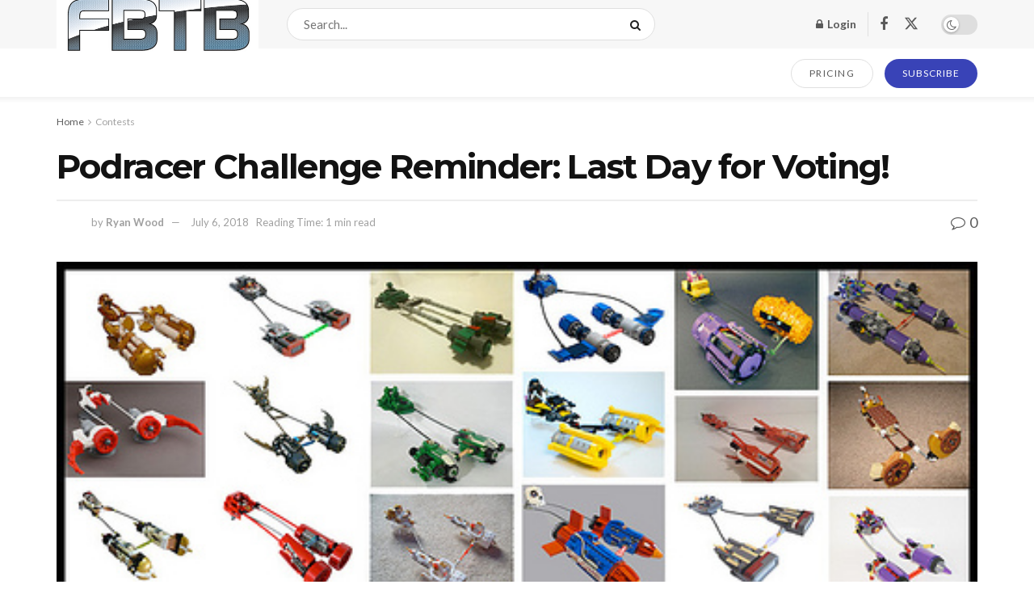

--- FILE ---
content_type: text/html; charset=UTF-8
request_url: https://www.fbtb.net/contests/2011/04/13/podracer-challenge-reminder-last-day-for-voting/
body_size: 27556
content:
<!doctype html>
<!--[if lt IE 7]> <html class="no-js lt-ie9 lt-ie8 lt-ie7" lang="en-US"> <![endif]-->
<!--[if IE 7]>    <html class="no-js lt-ie9 lt-ie8" lang="en-US"> <![endif]-->
<!--[if IE 8]>    <html class="no-js lt-ie9" lang="en-US"> <![endif]-->
<!--[if IE 9]>    <html class="no-js lt-ie10" lang="en-US"> <![endif]-->
<!--[if gt IE 8]><!--> <html class="no-js" lang="en-US"> <!--<![endif]-->
<head>
    <meta http-equiv="Content-Type" content="text/html; charset=UTF-8" />
    <meta name='viewport' content='width=device-width, initial-scale=1, user-scalable=yes' />
    <link rel="profile" href="http://gmpg.org/xfn/11" />
    <link rel="pingback" href="https://www.fbtb.net/xmlrpc.php" />
    <meta name='robots' content='index, follow, max-image-preview:large, max-snippet:-1, max-video-preview:-1' />
			<script type="text/javascript">
			  var jnews_ajax_url = '/?ajax-request=jnews'
			</script>
			<script type="text/javascript">;window.jnews=window.jnews||{},window.jnews.library=window.jnews.library||{},window.jnews.library=function(){"use strict";var e=this;e.win=window,e.doc=document,e.noop=function(){},e.globalBody=e.doc.getElementsByTagName("body")[0],e.globalBody=e.globalBody?e.globalBody:e.doc,e.win.jnewsDataStorage=e.win.jnewsDataStorage||{_storage:new WeakMap,put:function(e,t,n){this._storage.has(e)||this._storage.set(e,new Map),this._storage.get(e).set(t,n)},get:function(e,t){return this._storage.get(e).get(t)},has:function(e,t){return this._storage.has(e)&&this._storage.get(e).has(t)},remove:function(e,t){var n=this._storage.get(e).delete(t);return 0===!this._storage.get(e).size&&this._storage.delete(e),n}},e.windowWidth=function(){return e.win.innerWidth||e.docEl.clientWidth||e.globalBody.clientWidth},e.windowHeight=function(){return e.win.innerHeight||e.docEl.clientHeight||e.globalBody.clientHeight},e.requestAnimationFrame=e.win.requestAnimationFrame||e.win.webkitRequestAnimationFrame||e.win.mozRequestAnimationFrame||e.win.msRequestAnimationFrame||window.oRequestAnimationFrame||function(e){return setTimeout(e,1e3/60)},e.cancelAnimationFrame=e.win.cancelAnimationFrame||e.win.webkitCancelAnimationFrame||e.win.webkitCancelRequestAnimationFrame||e.win.mozCancelAnimationFrame||e.win.msCancelRequestAnimationFrame||e.win.oCancelRequestAnimationFrame||function(e){clearTimeout(e)},e.classListSupport="classList"in document.createElement("_"),e.hasClass=e.classListSupport?function(e,t){return e.classList.contains(t)}:function(e,t){return e.className.indexOf(t)>=0},e.addClass=e.classListSupport?function(t,n){e.hasClass(t,n)||t.classList.add(n)}:function(t,n){e.hasClass(t,n)||(t.className+=" "+n)},e.removeClass=e.classListSupport?function(t,n){e.hasClass(t,n)&&t.classList.remove(n)}:function(t,n){e.hasClass(t,n)&&(t.className=t.className.replace(n,""))},e.objKeys=function(e){var t=[];for(var n in e)Object.prototype.hasOwnProperty.call(e,n)&&t.push(n);return t},e.isObjectSame=function(e,t){var n=!0;return JSON.stringify(e)!==JSON.stringify(t)&&(n=!1),n},e.extend=function(){for(var e,t,n,o=arguments[0]||{},i=1,a=arguments.length;i<a;i++)if(null!==(e=arguments[i]))for(t in e)o!==(n=e[t])&&void 0!==n&&(o[t]=n);return o},e.dataStorage=e.win.jnewsDataStorage,e.isVisible=function(e){return 0!==e.offsetWidth&&0!==e.offsetHeight||e.getBoundingClientRect().length},e.getHeight=function(e){return e.offsetHeight||e.clientHeight||e.getBoundingClientRect().height},e.getWidth=function(e){return e.offsetWidth||e.clientWidth||e.getBoundingClientRect().width},e.supportsPassive=!1;try{var t=Object.defineProperty({},"passive",{get:function(){e.supportsPassive=!0}});"createEvent"in e.doc?e.win.addEventListener("test",null,t):"fireEvent"in e.doc&&e.win.attachEvent("test",null)}catch(e){}e.passiveOption=!!e.supportsPassive&&{passive:!0},e.setStorage=function(e,t){e="jnews-"+e;var n={expired:Math.floor(((new Date).getTime()+432e5)/1e3)};t=Object.assign(n,t);localStorage.setItem(e,JSON.stringify(t))},e.getStorage=function(e){e="jnews-"+e;var t=localStorage.getItem(e);return null!==t&&0<t.length?JSON.parse(localStorage.getItem(e)):{}},e.expiredStorage=function(){var t,n="jnews-";for(var o in localStorage)o.indexOf(n)>-1&&"undefined"!==(t=e.getStorage(o.replace(n,""))).expired&&t.expired<Math.floor((new Date).getTime()/1e3)&&localStorage.removeItem(o)},e.addEvents=function(t,n,o){for(var i in n){var a=["touchstart","touchmove"].indexOf(i)>=0&&!o&&e.passiveOption;"createEvent"in e.doc?t.addEventListener(i,n[i],a):"fireEvent"in e.doc&&t.attachEvent("on"+i,n[i])}},e.removeEvents=function(t,n){for(var o in n)"createEvent"in e.doc?t.removeEventListener(o,n[o]):"fireEvent"in e.doc&&t.detachEvent("on"+o,n[o])},e.triggerEvents=function(t,n,o){var i;o=o||{detail:null};return"createEvent"in e.doc?(!(i=e.doc.createEvent("CustomEvent")||new CustomEvent(n)).initCustomEvent||i.initCustomEvent(n,!0,!1,o),void t.dispatchEvent(i)):"fireEvent"in e.doc?((i=e.doc.createEventObject()).eventType=n,void t.fireEvent("on"+i.eventType,i)):void 0},e.getParents=function(t,n){void 0===n&&(n=e.doc);for(var o=[],i=t.parentNode,a=!1;!a;)if(i){var r=i;r.querySelectorAll(n).length?a=!0:(o.push(r),i=r.parentNode)}else o=[],a=!0;return o},e.forEach=function(e,t,n){for(var o=0,i=e.length;o<i;o++)t.call(n,e[o],o)},e.getText=function(e){return e.innerText||e.textContent},e.setText=function(e,t){var n="object"==typeof t?t.innerText||t.textContent:t;e.innerText&&(e.innerText=n),e.textContent&&(e.textContent=n)},e.httpBuildQuery=function(t){return e.objKeys(t).reduce(function t(n){var o=arguments.length>1&&void 0!==arguments[1]?arguments[1]:null;return function(i,a){var r=n[a];a=encodeURIComponent(a);var s=o?"".concat(o,"[").concat(a,"]"):a;return null==r||"function"==typeof r?(i.push("".concat(s,"=")),i):["number","boolean","string"].includes(typeof r)?(i.push("".concat(s,"=").concat(encodeURIComponent(r))),i):(i.push(e.objKeys(r).reduce(t(r,s),[]).join("&")),i)}}(t),[]).join("&")},e.get=function(t,n,o,i){return o="function"==typeof o?o:e.noop,e.ajax("GET",t,n,o,i)},e.post=function(t,n,o,i){return o="function"==typeof o?o:e.noop,e.ajax("POST",t,n,o,i)},e.ajax=function(t,n,o,i,a){var r=new XMLHttpRequest,s=n,c=e.httpBuildQuery(o);if(t=-1!=["GET","POST"].indexOf(t)?t:"GET",r.open(t,s+("GET"==t?"?"+c:""),!0),"POST"==t&&r.setRequestHeader("Content-type","application/x-www-form-urlencoded"),r.setRequestHeader("X-Requested-With","XMLHttpRequest"),r.onreadystatechange=function(){4===r.readyState&&200<=r.status&&300>r.status&&"function"==typeof i&&i.call(void 0,r.response)},void 0!==a&&!a){return{xhr:r,send:function(){r.send("POST"==t?c:null)}}}return r.send("POST"==t?c:null),{xhr:r}},e.scrollTo=function(t,n,o){function i(e,t,n){this.start=this.position(),this.change=e-this.start,this.currentTime=0,this.increment=20,this.duration=void 0===n?500:n,this.callback=t,this.finish=!1,this.animateScroll()}return Math.easeInOutQuad=function(e,t,n,o){return(e/=o/2)<1?n/2*e*e+t:-n/2*(--e*(e-2)-1)+t},i.prototype.stop=function(){this.finish=!0},i.prototype.move=function(t){e.doc.documentElement.scrollTop=t,e.globalBody.parentNode.scrollTop=t,e.globalBody.scrollTop=t},i.prototype.position=function(){return e.doc.documentElement.scrollTop||e.globalBody.parentNode.scrollTop||e.globalBody.scrollTop},i.prototype.animateScroll=function(){this.currentTime+=this.increment;var t=Math.easeInOutQuad(this.currentTime,this.start,this.change,this.duration);this.move(t),this.currentTime<this.duration&&!this.finish?e.requestAnimationFrame.call(e.win,this.animateScroll.bind(this)):this.callback&&"function"==typeof this.callback&&this.callback()},new i(t,n,o)},e.unwrap=function(t){var n,o=t;e.forEach(t,(function(e,t){n?n+=e:n=e})),o.replaceWith(n)},e.performance={start:function(e){performance.mark(e+"Start")},stop:function(e){performance.mark(e+"End"),performance.measure(e,e+"Start",e+"End")}},e.fps=function(){var t=0,n=0,o=0;!function(){var i=t=0,a=0,r=0,s=document.getElementById("fpsTable"),c=function(t){void 0===document.getElementsByTagName("body")[0]?e.requestAnimationFrame.call(e.win,(function(){c(t)})):document.getElementsByTagName("body")[0].appendChild(t)};null===s&&((s=document.createElement("div")).style.position="fixed",s.style.top="120px",s.style.left="10px",s.style.width="100px",s.style.height="20px",s.style.border="1px solid black",s.style.fontSize="11px",s.style.zIndex="100000",s.style.backgroundColor="white",s.id="fpsTable",c(s));var l=function(){o++,n=Date.now(),(a=(o/(r=(n-t)/1e3)).toPrecision(2))!=i&&(i=a,s.innerHTML=i+"fps"),1<r&&(t=n,o=0),e.requestAnimationFrame.call(e.win,l)};l()}()},e.instr=function(e,t){for(var n=0;n<t.length;n++)if(-1!==e.toLowerCase().indexOf(t[n].toLowerCase()))return!0},e.winLoad=function(t,n){function o(o){if("complete"===e.doc.readyState||"interactive"===e.doc.readyState)return!o||n?setTimeout(t,n||1):t(o),1}o()||e.addEvents(e.win,{load:o})},e.docReady=function(t,n){function o(o){if("complete"===e.doc.readyState||"interactive"===e.doc.readyState)return!o||n?setTimeout(t,n||1):t(o),1}o()||e.addEvents(e.doc,{DOMContentLoaded:o})},e.fireOnce=function(){e.docReady((function(){e.assets=e.assets||[],e.assets.length&&(e.boot(),e.load_assets())}),50)},e.boot=function(){e.length&&e.doc.querySelectorAll("style[media]").forEach((function(e){"not all"==e.getAttribute("media")&&e.removeAttribute("media")}))},e.create_js=function(t,n){var o=e.doc.createElement("script");switch(o.setAttribute("src",t),n){case"defer":o.setAttribute("defer",!0);break;case"async":o.setAttribute("async",!0);break;case"deferasync":o.setAttribute("defer",!0),o.setAttribute("async",!0)}e.globalBody.appendChild(o)},e.load_assets=function(){"object"==typeof e.assets&&e.forEach(e.assets.slice(0),(function(t,n){var o="";t.defer&&(o+="defer"),t.async&&(o+="async"),e.create_js(t.url,o);var i=e.assets.indexOf(t);i>-1&&e.assets.splice(i,1)})),e.assets=jnewsoption.au_scripts=window.jnewsads=[]},e.setCookie=function(e,t,n){var o="";if(n){var i=new Date;i.setTime(i.getTime()+24*n*60*60*1e3),o="; expires="+i.toUTCString()}document.cookie=e+"="+(t||"")+o+"; path=/"},e.getCookie=function(e){for(var t=e+"=",n=document.cookie.split(";"),o=0;o<n.length;o++){for(var i=n[o];" "==i.charAt(0);)i=i.substring(1,i.length);if(0==i.indexOf(t))return i.substring(t.length,i.length)}return null},e.eraseCookie=function(e){document.cookie=e+"=; Path=/; Expires=Thu, 01 Jan 1970 00:00:01 GMT;"},e.docReady((function(){e.globalBody=e.globalBody==e.doc?e.doc.getElementsByTagName("body")[0]:e.globalBody,e.globalBody=e.globalBody?e.globalBody:e.doc})),e.winLoad((function(){e.winLoad((function(){var t=!1;if(void 0!==window.jnewsadmin)if(void 0!==window.file_version_checker){var n=e.objKeys(window.file_version_checker);n.length?n.forEach((function(e){t||"10.0.4"===window.file_version_checker[e]||(t=!0)})):t=!0}else t=!0;t&&(window.jnewsHelper.getMessage(),window.jnewsHelper.getNotice())}),2500)}))},window.jnews.library=new window.jnews.library;</script>
	<!-- This site is optimized with the Yoast SEO plugin v26.9 - https://yoast.com/product/yoast-seo-wordpress/ -->
	<title>Podracer Challenge Reminder: Last Day for Voting! - FBTB</title>
	<link rel="canonical" href="https://www.fbtb.net/contests/2011/04/13/podracer-challenge-reminder-last-day-for-voting/" />
	<meta property="og:locale" content="en_US" />
	<meta property="og:type" content="article" />
	<meta property="og:title" content="Podracer Challenge Reminder: Last Day for Voting! - FBTB" />
	<meta property="og:description" content="You now have just under 24 hours to cast your votes for your 5 favorite entries in our 2011 Podracer Challenge qualifying poll! RELATED POSTS Seasons of Spam 2025: Wrap Up and Final Thoughts Seasons of Spam 2025: Day 24 Seasons of Spam 2025: Day 23 The top twenty-four podracers after the vote will move [&hellip;]" />
	<meta property="og:url" content="https://www.fbtb.net/contests/2011/04/13/podracer-challenge-reminder-last-day-for-voting/" />
	<meta property="og:site_name" content="FBTB" />
	<meta property="article:publisher" content="https://business.facebook.com/FBTB-294395386254/" />
	<meta property="article:published_time" content="2011-04-14T06:12:47+00:00" />
	<meta property="article:modified_time" content="2018-07-07T06:02:48+00:00" />
	<meta property="og:image" content="https://www.fbtb.net/wp-content/uploads/2011/04/5617990367_a909c75774.jpg" />
	<meta property="og:image:width" content="495" />
	<meta property="og:image:height" content="500" />
	<meta property="og:image:type" content="image/jpeg" />
	<meta name="author" content="Ryan Wood" />
	<meta name="twitter:card" content="summary_large_image" />
	<meta name="twitter:creator" content="@fbtb" />
	<meta name="twitter:site" content="@fbtb" />
	<meta name="twitter:label1" content="Written by" />
	<meta name="twitter:data1" content="Ryan Wood" />
	<script type="application/ld+json" class="yoast-schema-graph">{"@context":"https://schema.org","@graph":[{"@type":"Article","@id":"https://www.fbtb.net/contests/2011/04/13/podracer-challenge-reminder-last-day-for-voting/#article","isPartOf":{"@id":"https://www.fbtb.net/contests/2011/04/13/podracer-challenge-reminder-last-day-for-voting/"},"author":{"name":"Ryan Wood","@id":"https://www.fbtb.net/#/schema/person/2bb22cb7df8833042b2bd528c7fdcfbb"},"headline":"Podracer Challenge Reminder: Last Day for Voting!","datePublished":"2011-04-14T06:12:47+00:00","dateModified":"2018-07-07T06:02:48+00:00","mainEntityOfPage":{"@id":"https://www.fbtb.net/contests/2011/04/13/podracer-challenge-reminder-last-day-for-voting/"},"wordCount":61,"publisher":{"@id":"https://www.fbtb.net/#organization"},"image":{"@id":"https://www.fbtb.net/contests/2011/04/13/podracer-challenge-reminder-last-day-for-voting/#primaryimage"},"thumbnailUrl":"https://www.fbtb.net/wp-content/uploads/2011/04/5617990367_a909c75774.jpg","keywords":["2011 podracer challenge","Podracer Challenge"],"articleSection":["Contests","LEGO Star Wars"],"inLanguage":"en-US"},{"@type":"WebPage","@id":"https://www.fbtb.net/contests/2011/04/13/podracer-challenge-reminder-last-day-for-voting/","url":"https://www.fbtb.net/contests/2011/04/13/podracer-challenge-reminder-last-day-for-voting/","name":"Podracer Challenge Reminder: Last Day for Voting! - FBTB","isPartOf":{"@id":"https://www.fbtb.net/#website"},"primaryImageOfPage":{"@id":"https://www.fbtb.net/contests/2011/04/13/podracer-challenge-reminder-last-day-for-voting/#primaryimage"},"image":{"@id":"https://www.fbtb.net/contests/2011/04/13/podracer-challenge-reminder-last-day-for-voting/#primaryimage"},"thumbnailUrl":"https://www.fbtb.net/wp-content/uploads/2011/04/5617990367_a909c75774.jpg","datePublished":"2011-04-14T06:12:47+00:00","dateModified":"2018-07-07T06:02:48+00:00","breadcrumb":{"@id":"https://www.fbtb.net/contests/2011/04/13/podracer-challenge-reminder-last-day-for-voting/#breadcrumb"},"inLanguage":"en-US","potentialAction":[{"@type":"ReadAction","target":["https://www.fbtb.net/contests/2011/04/13/podracer-challenge-reminder-last-day-for-voting/"]}]},{"@type":"ImageObject","inLanguage":"en-US","@id":"https://www.fbtb.net/contests/2011/04/13/podracer-challenge-reminder-last-day-for-voting/#primaryimage","url":"https://www.fbtb.net/wp-content/uploads/2011/04/5617990367_a909c75774.jpg","contentUrl":"https://www.fbtb.net/wp-content/uploads/2011/04/5617990367_a909c75774.jpg","width":495,"height":500,"caption":"5617990367_a909c75774.jpg"},{"@type":"BreadcrumbList","@id":"https://www.fbtb.net/contests/2011/04/13/podracer-challenge-reminder-last-day-for-voting/#breadcrumb","itemListElement":[{"@type":"ListItem","position":1,"name":"Home","item":"https://www.fbtb.net/"},{"@type":"ListItem","position":2,"name":"Podracer Challenge Reminder: Last Day for Voting!"}]},{"@type":"WebSite","@id":"https://www.fbtb.net/#website","url":"https://www.fbtb.net/","name":"FBTB","description":"","publisher":{"@id":"https://www.fbtb.net/#organization"},"potentialAction":[{"@type":"SearchAction","target":{"@type":"EntryPoint","urlTemplate":"https://www.fbtb.net/?s={search_term_string}"},"query-input":{"@type":"PropertyValueSpecification","valueRequired":true,"valueName":"search_term_string"}}],"inLanguage":"en-US"},{"@type":"Organization","@id":"https://www.fbtb.net/#organization","name":"FBTB, LLC.","url":"https://www.fbtb.net/","logo":{"@type":"ImageObject","inLanguage":"en-US","@id":"https://www.fbtb.net/#/schema/logo/image/","url":"https://cdn.fbtb.net/wp-content/uploads/2012/04/28154113/7091805203_5cc88b0480-3.jpg","contentUrl":"https://cdn.fbtb.net/wp-content/uploads/2012/04/28154113/7091805203_5cc88b0480-3.jpg","width":500,"height":203,"caption":"FBTB, LLC."},"image":{"@id":"https://www.fbtb.net/#/schema/logo/image/"},"sameAs":["https://business.facebook.com/FBTB-294395386254/","https://x.com/fbtb","https://www.youtube.com/user/FBTBnet"]},{"@type":"Person","@id":"https://www.fbtb.net/#/schema/person/2bb22cb7df8833042b2bd528c7fdcfbb","name":"Ryan Wood","image":{"@type":"ImageObject","inLanguage":"en-US","@id":"https://www.fbtb.net/#/schema/person/image/","url":"https://secure.gravatar.com/avatar/48381e3ca0d4dc9f23121069f54c0c76a5c8b5b1d446c6ad094eeb0de2583123?s=96&d=blank&r=pg","contentUrl":"https://secure.gravatar.com/avatar/48381e3ca0d4dc9f23121069f54c0c76a5c8b5b1d446c6ad094eeb0de2583123?s=96&d=blank&r=pg","caption":"Ryan Wood"},"sameAs":["https://www.flickr.com/photos/lights/collections/72157600043788278/"]}]}</script>
	<!-- / Yoast SEO plugin. -->


<link rel='dns-prefetch' href='//stats.wp.com' />
<link rel='dns-prefetch' href='//fonts.googleapis.com' />
<link rel='dns-prefetch' href='//v0.wordpress.com' />
<link rel='dns-prefetch' href='//widgets.wp.com' />
<link rel='dns-prefetch' href='//s0.wp.com' />
<link rel='dns-prefetch' href='//0.gravatar.com' />
<link rel='dns-prefetch' href='//1.gravatar.com' />
<link rel='dns-prefetch' href='//2.gravatar.com' />
<link rel='dns-prefetch' href='//jetpack.wordpress.com' />
<link rel='dns-prefetch' href='//public-api.wordpress.com' />
<link rel='preconnect' href='https://fonts.gstatic.com' />
<link rel="alternate" type="application/rss+xml" title="FBTB &raquo; Feed" href="https://www.fbtb.net/feed/" />
<link rel="alternate" type="application/rss+xml" title="FBTB &raquo; Comments Feed" href="https://www.fbtb.net/comments/feed/" />
<link rel="alternate" title="oEmbed (JSON)" type="application/json+oembed" href="https://www.fbtb.net/wp-json/oembed/1.0/embed?url=https%3A%2F%2Fwww.fbtb.net%2Fcontests%2F2011%2F04%2F13%2Fpodracer-challenge-reminder-last-day-for-voting%2F" />
<link rel="alternate" title="oEmbed (XML)" type="text/xml+oembed" href="https://www.fbtb.net/wp-json/oembed/1.0/embed?url=https%3A%2F%2Fwww.fbtb.net%2Fcontests%2F2011%2F04%2F13%2Fpodracer-challenge-reminder-last-day-for-voting%2F&#038;format=xml" />
<style id='wp-img-auto-sizes-contain-inline-css' type='text/css'>
img:is([sizes=auto i],[sizes^="auto," i]){contain-intrinsic-size:3000px 1500px}
/*# sourceURL=wp-img-auto-sizes-contain-inline-css */
</style>
<style id='wp-emoji-styles-inline-css' type='text/css'>

	img.wp-smiley, img.emoji {
		display: inline !important;
		border: none !important;
		box-shadow: none !important;
		height: 1em !important;
		width: 1em !important;
		margin: 0 0.07em !important;
		vertical-align: -0.1em !important;
		background: none !important;
		padding: 0 !important;
	}
/*# sourceURL=wp-emoji-styles-inline-css */
</style>
<style id='wp-block-library-inline-css' type='text/css'>
:root{--wp-block-synced-color:#7a00df;--wp-block-synced-color--rgb:122,0,223;--wp-bound-block-color:var(--wp-block-synced-color);--wp-editor-canvas-background:#ddd;--wp-admin-theme-color:#007cba;--wp-admin-theme-color--rgb:0,124,186;--wp-admin-theme-color-darker-10:#006ba1;--wp-admin-theme-color-darker-10--rgb:0,107,160.5;--wp-admin-theme-color-darker-20:#005a87;--wp-admin-theme-color-darker-20--rgb:0,90,135;--wp-admin-border-width-focus:2px}@media (min-resolution:192dpi){:root{--wp-admin-border-width-focus:1.5px}}.wp-element-button{cursor:pointer}:root .has-very-light-gray-background-color{background-color:#eee}:root .has-very-dark-gray-background-color{background-color:#313131}:root .has-very-light-gray-color{color:#eee}:root .has-very-dark-gray-color{color:#313131}:root .has-vivid-green-cyan-to-vivid-cyan-blue-gradient-background{background:linear-gradient(135deg,#00d084,#0693e3)}:root .has-purple-crush-gradient-background{background:linear-gradient(135deg,#34e2e4,#4721fb 50%,#ab1dfe)}:root .has-hazy-dawn-gradient-background{background:linear-gradient(135deg,#faaca8,#dad0ec)}:root .has-subdued-olive-gradient-background{background:linear-gradient(135deg,#fafae1,#67a671)}:root .has-atomic-cream-gradient-background{background:linear-gradient(135deg,#fdd79a,#004a59)}:root .has-nightshade-gradient-background{background:linear-gradient(135deg,#330968,#31cdcf)}:root .has-midnight-gradient-background{background:linear-gradient(135deg,#020381,#2874fc)}:root{--wp--preset--font-size--normal:16px;--wp--preset--font-size--huge:42px}.has-regular-font-size{font-size:1em}.has-larger-font-size{font-size:2.625em}.has-normal-font-size{font-size:var(--wp--preset--font-size--normal)}.has-huge-font-size{font-size:var(--wp--preset--font-size--huge)}.has-text-align-center{text-align:center}.has-text-align-left{text-align:left}.has-text-align-right{text-align:right}.has-fit-text{white-space:nowrap!important}#end-resizable-editor-section{display:none}.aligncenter{clear:both}.items-justified-left{justify-content:flex-start}.items-justified-center{justify-content:center}.items-justified-right{justify-content:flex-end}.items-justified-space-between{justify-content:space-between}.screen-reader-text{border:0;clip-path:inset(50%);height:1px;margin:-1px;overflow:hidden;padding:0;position:absolute;width:1px;word-wrap:normal!important}.screen-reader-text:focus{background-color:#ddd;clip-path:none;color:#444;display:block;font-size:1em;height:auto;left:5px;line-height:normal;padding:15px 23px 14px;text-decoration:none;top:5px;width:auto;z-index:100000}html :where(.has-border-color){border-style:solid}html :where([style*=border-top-color]){border-top-style:solid}html :where([style*=border-right-color]){border-right-style:solid}html :where([style*=border-bottom-color]){border-bottom-style:solid}html :where([style*=border-left-color]){border-left-style:solid}html :where([style*=border-width]){border-style:solid}html :where([style*=border-top-width]){border-top-style:solid}html :where([style*=border-right-width]){border-right-style:solid}html :where([style*=border-bottom-width]){border-bottom-style:solid}html :where([style*=border-left-width]){border-left-style:solid}html :where(img[class*=wp-image-]){height:auto;max-width:100%}:where(figure){margin:0 0 1em}html :where(.is-position-sticky){--wp-admin--admin-bar--position-offset:var(--wp-admin--admin-bar--height,0px)}@media screen and (max-width:600px){html :where(.is-position-sticky){--wp-admin--admin-bar--position-offset:0px}}

/*# sourceURL=wp-block-library-inline-css */
</style>
<style id='classic-theme-styles-inline-css' type='text/css'>
/*! This file is auto-generated */
.wp-block-button__link{color:#fff;background-color:#32373c;border-radius:9999px;box-shadow:none;text-decoration:none;padding:calc(.667em + 2px) calc(1.333em + 2px);font-size:1.125em}.wp-block-file__button{background:#32373c;color:#fff;text-decoration:none}
/*# sourceURL=/wp-includes/css/classic-themes.min.css */
</style>
<style id='global-styles-inline-css' type='text/css'>
:root{--wp--preset--aspect-ratio--square: 1;--wp--preset--aspect-ratio--4-3: 4/3;--wp--preset--aspect-ratio--3-4: 3/4;--wp--preset--aspect-ratio--3-2: 3/2;--wp--preset--aspect-ratio--2-3: 2/3;--wp--preset--aspect-ratio--16-9: 16/9;--wp--preset--aspect-ratio--9-16: 9/16;--wp--preset--color--black: #000000;--wp--preset--color--cyan-bluish-gray: #abb8c3;--wp--preset--color--white: #ffffff;--wp--preset--color--pale-pink: #f78da7;--wp--preset--color--vivid-red: #cf2e2e;--wp--preset--color--luminous-vivid-orange: #ff6900;--wp--preset--color--luminous-vivid-amber: #fcb900;--wp--preset--color--light-green-cyan: #7bdcb5;--wp--preset--color--vivid-green-cyan: #00d084;--wp--preset--color--pale-cyan-blue: #8ed1fc;--wp--preset--color--vivid-cyan-blue: #0693e3;--wp--preset--color--vivid-purple: #9b51e0;--wp--preset--gradient--vivid-cyan-blue-to-vivid-purple: linear-gradient(135deg,rgb(6,147,227) 0%,rgb(155,81,224) 100%);--wp--preset--gradient--light-green-cyan-to-vivid-green-cyan: linear-gradient(135deg,rgb(122,220,180) 0%,rgb(0,208,130) 100%);--wp--preset--gradient--luminous-vivid-amber-to-luminous-vivid-orange: linear-gradient(135deg,rgb(252,185,0) 0%,rgb(255,105,0) 100%);--wp--preset--gradient--luminous-vivid-orange-to-vivid-red: linear-gradient(135deg,rgb(255,105,0) 0%,rgb(207,46,46) 100%);--wp--preset--gradient--very-light-gray-to-cyan-bluish-gray: linear-gradient(135deg,rgb(238,238,238) 0%,rgb(169,184,195) 100%);--wp--preset--gradient--cool-to-warm-spectrum: linear-gradient(135deg,rgb(74,234,220) 0%,rgb(151,120,209) 20%,rgb(207,42,186) 40%,rgb(238,44,130) 60%,rgb(251,105,98) 80%,rgb(254,248,76) 100%);--wp--preset--gradient--blush-light-purple: linear-gradient(135deg,rgb(255,206,236) 0%,rgb(152,150,240) 100%);--wp--preset--gradient--blush-bordeaux: linear-gradient(135deg,rgb(254,205,165) 0%,rgb(254,45,45) 50%,rgb(107,0,62) 100%);--wp--preset--gradient--luminous-dusk: linear-gradient(135deg,rgb(255,203,112) 0%,rgb(199,81,192) 50%,rgb(65,88,208) 100%);--wp--preset--gradient--pale-ocean: linear-gradient(135deg,rgb(255,245,203) 0%,rgb(182,227,212) 50%,rgb(51,167,181) 100%);--wp--preset--gradient--electric-grass: linear-gradient(135deg,rgb(202,248,128) 0%,rgb(113,206,126) 100%);--wp--preset--gradient--midnight: linear-gradient(135deg,rgb(2,3,129) 0%,rgb(40,116,252) 100%);--wp--preset--font-size--small: 13px;--wp--preset--font-size--medium: 20px;--wp--preset--font-size--large: 36px;--wp--preset--font-size--x-large: 42px;--wp--preset--spacing--20: 0.44rem;--wp--preset--spacing--30: 0.67rem;--wp--preset--spacing--40: 1rem;--wp--preset--spacing--50: 1.5rem;--wp--preset--spacing--60: 2.25rem;--wp--preset--spacing--70: 3.38rem;--wp--preset--spacing--80: 5.06rem;--wp--preset--shadow--natural: 6px 6px 9px rgba(0, 0, 0, 0.2);--wp--preset--shadow--deep: 12px 12px 50px rgba(0, 0, 0, 0.4);--wp--preset--shadow--sharp: 6px 6px 0px rgba(0, 0, 0, 0.2);--wp--preset--shadow--outlined: 6px 6px 0px -3px rgb(255, 255, 255), 6px 6px rgb(0, 0, 0);--wp--preset--shadow--crisp: 6px 6px 0px rgb(0, 0, 0);}:where(.is-layout-flex){gap: 0.5em;}:where(.is-layout-grid){gap: 0.5em;}body .is-layout-flex{display: flex;}.is-layout-flex{flex-wrap: wrap;align-items: center;}.is-layout-flex > :is(*, div){margin: 0;}body .is-layout-grid{display: grid;}.is-layout-grid > :is(*, div){margin: 0;}:where(.wp-block-columns.is-layout-flex){gap: 2em;}:where(.wp-block-columns.is-layout-grid){gap: 2em;}:where(.wp-block-post-template.is-layout-flex){gap: 1.25em;}:where(.wp-block-post-template.is-layout-grid){gap: 1.25em;}.has-black-color{color: var(--wp--preset--color--black) !important;}.has-cyan-bluish-gray-color{color: var(--wp--preset--color--cyan-bluish-gray) !important;}.has-white-color{color: var(--wp--preset--color--white) !important;}.has-pale-pink-color{color: var(--wp--preset--color--pale-pink) !important;}.has-vivid-red-color{color: var(--wp--preset--color--vivid-red) !important;}.has-luminous-vivid-orange-color{color: var(--wp--preset--color--luminous-vivid-orange) !important;}.has-luminous-vivid-amber-color{color: var(--wp--preset--color--luminous-vivid-amber) !important;}.has-light-green-cyan-color{color: var(--wp--preset--color--light-green-cyan) !important;}.has-vivid-green-cyan-color{color: var(--wp--preset--color--vivid-green-cyan) !important;}.has-pale-cyan-blue-color{color: var(--wp--preset--color--pale-cyan-blue) !important;}.has-vivid-cyan-blue-color{color: var(--wp--preset--color--vivid-cyan-blue) !important;}.has-vivid-purple-color{color: var(--wp--preset--color--vivid-purple) !important;}.has-black-background-color{background-color: var(--wp--preset--color--black) !important;}.has-cyan-bluish-gray-background-color{background-color: var(--wp--preset--color--cyan-bluish-gray) !important;}.has-white-background-color{background-color: var(--wp--preset--color--white) !important;}.has-pale-pink-background-color{background-color: var(--wp--preset--color--pale-pink) !important;}.has-vivid-red-background-color{background-color: var(--wp--preset--color--vivid-red) !important;}.has-luminous-vivid-orange-background-color{background-color: var(--wp--preset--color--luminous-vivid-orange) !important;}.has-luminous-vivid-amber-background-color{background-color: var(--wp--preset--color--luminous-vivid-amber) !important;}.has-light-green-cyan-background-color{background-color: var(--wp--preset--color--light-green-cyan) !important;}.has-vivid-green-cyan-background-color{background-color: var(--wp--preset--color--vivid-green-cyan) !important;}.has-pale-cyan-blue-background-color{background-color: var(--wp--preset--color--pale-cyan-blue) !important;}.has-vivid-cyan-blue-background-color{background-color: var(--wp--preset--color--vivid-cyan-blue) !important;}.has-vivid-purple-background-color{background-color: var(--wp--preset--color--vivid-purple) !important;}.has-black-border-color{border-color: var(--wp--preset--color--black) !important;}.has-cyan-bluish-gray-border-color{border-color: var(--wp--preset--color--cyan-bluish-gray) !important;}.has-white-border-color{border-color: var(--wp--preset--color--white) !important;}.has-pale-pink-border-color{border-color: var(--wp--preset--color--pale-pink) !important;}.has-vivid-red-border-color{border-color: var(--wp--preset--color--vivid-red) !important;}.has-luminous-vivid-orange-border-color{border-color: var(--wp--preset--color--luminous-vivid-orange) !important;}.has-luminous-vivid-amber-border-color{border-color: var(--wp--preset--color--luminous-vivid-amber) !important;}.has-light-green-cyan-border-color{border-color: var(--wp--preset--color--light-green-cyan) !important;}.has-vivid-green-cyan-border-color{border-color: var(--wp--preset--color--vivid-green-cyan) !important;}.has-pale-cyan-blue-border-color{border-color: var(--wp--preset--color--pale-cyan-blue) !important;}.has-vivid-cyan-blue-border-color{border-color: var(--wp--preset--color--vivid-cyan-blue) !important;}.has-vivid-purple-border-color{border-color: var(--wp--preset--color--vivid-purple) !important;}.has-vivid-cyan-blue-to-vivid-purple-gradient-background{background: var(--wp--preset--gradient--vivid-cyan-blue-to-vivid-purple) !important;}.has-light-green-cyan-to-vivid-green-cyan-gradient-background{background: var(--wp--preset--gradient--light-green-cyan-to-vivid-green-cyan) !important;}.has-luminous-vivid-amber-to-luminous-vivid-orange-gradient-background{background: var(--wp--preset--gradient--luminous-vivid-amber-to-luminous-vivid-orange) !important;}.has-luminous-vivid-orange-to-vivid-red-gradient-background{background: var(--wp--preset--gradient--luminous-vivid-orange-to-vivid-red) !important;}.has-very-light-gray-to-cyan-bluish-gray-gradient-background{background: var(--wp--preset--gradient--very-light-gray-to-cyan-bluish-gray) !important;}.has-cool-to-warm-spectrum-gradient-background{background: var(--wp--preset--gradient--cool-to-warm-spectrum) !important;}.has-blush-light-purple-gradient-background{background: var(--wp--preset--gradient--blush-light-purple) !important;}.has-blush-bordeaux-gradient-background{background: var(--wp--preset--gradient--blush-bordeaux) !important;}.has-luminous-dusk-gradient-background{background: var(--wp--preset--gradient--luminous-dusk) !important;}.has-pale-ocean-gradient-background{background: var(--wp--preset--gradient--pale-ocean) !important;}.has-electric-grass-gradient-background{background: var(--wp--preset--gradient--electric-grass) !important;}.has-midnight-gradient-background{background: var(--wp--preset--gradient--midnight) !important;}.has-small-font-size{font-size: var(--wp--preset--font-size--small) !important;}.has-medium-font-size{font-size: var(--wp--preset--font-size--medium) !important;}.has-large-font-size{font-size: var(--wp--preset--font-size--large) !important;}.has-x-large-font-size{font-size: var(--wp--preset--font-size--x-large) !important;}
/*# sourceURL=global-styles-inline-css */
</style>

<link rel='stylesheet' id='contact-form-7-css' href='https://www.fbtb.net/wp-content/plugins/contact-form-7/includes/css/styles.css?ver=6.1.4' type='text/css' media='all' />
<link rel='stylesheet' id='poll-maker-ays-css' href='https://www.fbtb.net/wp-content/plugins/poll-maker/public/css/poll-maker-ays-public.css?ver=6.2.1' type='text/css' media='all' />
<link rel='stylesheet' id='jetpack_likes-css' href='https://www.fbtb.net/wp-content/plugins/jetpack/modules/likes/style.css?ver=15.4' type='text/css' media='all' />
<link rel='stylesheet' id='jeg_customizer_font-css' href='//fonts.googleapis.com/css?family=Lato%3Aregular%2C700%7CMontserrat%3Aregular%2C700&#038;display=swap&#038;ver=1.3.0' type='text/css' media='all' />
<link rel='stylesheet' id='font-awesome-css' href='https://www.fbtb.net/wp-content/themes/jnews/assets/fonts/font-awesome/font-awesome.min.css?ver=12.0.3' type='text/css' media='all' />
<link rel='stylesheet' id='jnews-frontend-css' href='https://www.fbtb.net/wp-content/themes/jnews/assets/dist/frontend.min.css?ver=12.0.3' type='text/css' media='all' />
<link rel='stylesheet' id='jnews-style-css' href='https://www.fbtb.net/wp-content/themes/jnews/style.css?ver=12.0.3' type='text/css' media='all' />
<link rel='stylesheet' id='jnews-darkmode-css' href='https://www.fbtb.net/wp-content/themes/jnews/assets/css/darkmode.css?ver=12.0.3' type='text/css' media='all' />
<link rel='stylesheet' id='jnews-scheme-css' href='https://www.fbtb.net/wp-content/uploads/jnews/scheme.css?ver=1752691839' type='text/css' media='all' />
<link rel='stylesheet' id='jnews-select-share-css' href='https://www.fbtb.net/wp-content/plugins/jnews-social-share/assets/css/plugin.css' type='text/css' media='all' />
<script type="text/javascript" src="https://www.fbtb.net/wp-includes/js/jquery/jquery.min.js?ver=3.7.1" id="jquery-core-js"></script>
<script type="text/javascript" src="https://www.fbtb.net/wp-includes/js/jquery/jquery-migrate.min.js?ver=3.4.1" id="jquery-migrate-js"></script>
<link rel="https://api.w.org/" href="https://www.fbtb.net/wp-json/" /><link rel="alternate" title="JSON" type="application/json" href="https://www.fbtb.net/wp-json/wp/v2/posts/7520" /><link rel="EditURI" type="application/rsd+xml" title="RSD" href="https://www.fbtb.net/xmlrpc.php?rsd" />
<meta name="generator" content="WordPress 6.9.1" />
<link rel='shortlink' href='https://wp.me/p9cURM-1Xi' />
	<style>img#wpstats{display:none}</style>
		<style type="text/css">.recentcomments a{display:inline !important;padding:0 !important;margin:0 !important;}</style><script type='application/ld+json'>{"@context":"http:\/\/schema.org","@type":"Organization","@id":"https:\/\/www.fbtb.net\/#organization","url":"https:\/\/www.fbtb.net\/","name":"","logo":{"@type":"ImageObject","url":""},"sameAs":["http:\/\/facebook.com","http:\/\/twitter.com"]}</script>
<script type='application/ld+json'>{"@context":"http:\/\/schema.org","@type":"WebSite","@id":"https:\/\/www.fbtb.net\/#website","url":"https:\/\/www.fbtb.net\/","name":"","potentialAction":{"@type":"SearchAction","target":"https:\/\/www.fbtb.net\/?s={search_term_string}","query-input":"required name=search_term_string"}}</script>
<style id="jeg_dynamic_css" type="text/css" data-type="jeg_custom-css">body { --j-body-color : #5a5a5a; --j-accent-color : #3943b7; --j-alt-color : #3943b7; --j-heading-color : #121212; } body,.jeg_newsfeed_list .tns-outer .tns-controls button,.jeg_filter_button,.owl-carousel .owl-nav div,.jeg_readmore,.jeg_hero_style_7 .jeg_post_meta a,.widget_calendar thead th,.widget_calendar tfoot a,.jeg_socialcounter a,.entry-header .jeg_meta_like a,.entry-header .jeg_meta_comment a,.entry-header .jeg_meta_donation a,.entry-header .jeg_meta_bookmark a,.entry-content tbody tr:hover,.entry-content th,.jeg_splitpost_nav li:hover a,#breadcrumbs a,.jeg_author_socials a:hover,.jeg_footer_content a,.jeg_footer_bottom a,.jeg_cartcontent,.woocommerce .woocommerce-breadcrumb a { color : #5a5a5a; } a, .jeg_menu_style_5>li>a:hover, .jeg_menu_style_5>li.sfHover>a, .jeg_menu_style_5>li.current-menu-item>a, .jeg_menu_style_5>li.current-menu-ancestor>a, .jeg_navbar .jeg_menu:not(.jeg_main_menu)>li>a:hover, .jeg_midbar .jeg_menu:not(.jeg_main_menu)>li>a:hover, .jeg_side_tabs li.active, .jeg_block_heading_5 strong, .jeg_block_heading_6 strong, .jeg_block_heading_7 strong, .jeg_block_heading_8 strong, .jeg_subcat_list li a:hover, .jeg_subcat_list li button:hover, .jeg_pl_lg_7 .jeg_thumb .jeg_post_category a, .jeg_pl_xs_2:before, .jeg_pl_xs_4 .jeg_postblock_content:before, .jeg_postblock .jeg_post_title a:hover, .jeg_hero_style_6 .jeg_post_title a:hover, .jeg_sidefeed .jeg_pl_xs_3 .jeg_post_title a:hover, .widget_jnews_popular .jeg_post_title a:hover, .jeg_meta_author a, .widget_archive li a:hover, .widget_pages li a:hover, .widget_meta li a:hover, .widget_recent_entries li a:hover, .widget_rss li a:hover, .widget_rss cite, .widget_categories li a:hover, .widget_categories li.current-cat>a, #breadcrumbs a:hover, .jeg_share_count .counts, .commentlist .bypostauthor>.comment-body>.comment-author>.fn, span.required, .jeg_review_title, .bestprice .price, .authorlink a:hover, .jeg_vertical_playlist .jeg_video_playlist_play_icon, .jeg_vertical_playlist .jeg_video_playlist_item.active .jeg_video_playlist_thumbnail:before, .jeg_horizontal_playlist .jeg_video_playlist_play, .woocommerce li.product .pricegroup .button, .widget_display_forums li a:hover, .widget_display_topics li:before, .widget_display_replies li:before, .widget_display_views li:before, .bbp-breadcrumb a:hover, .jeg_mobile_menu li.sfHover>a, .jeg_mobile_menu li a:hover, .split-template-6 .pagenum, .jeg_mobile_menu_style_5>li>a:hover, .jeg_mobile_menu_style_5>li.sfHover>a, .jeg_mobile_menu_style_5>li.current-menu-item>a, .jeg_mobile_menu_style_5>li.current-menu-ancestor>a, .jeg_mobile_menu.jeg_menu_dropdown li.open > div > a ,.jeg_menu_dropdown.language-swicher .sub-menu li a:hover { color : #3943b7; } .jeg_menu_style_1>li>a:before, .jeg_menu_style_2>li>a:before, .jeg_menu_style_3>li>a:before, .jeg_side_toggle, .jeg_slide_caption .jeg_post_category a, .jeg_slider_type_1_wrapper .tns-controls button.tns-next, .jeg_block_heading_1 .jeg_block_title span, .jeg_block_heading_2 .jeg_block_title span, .jeg_block_heading_3, .jeg_block_heading_4 .jeg_block_title span, .jeg_block_heading_6:after, .jeg_pl_lg_box .jeg_post_category a, .jeg_pl_md_box .jeg_post_category a, .jeg_readmore:hover, .jeg_thumb .jeg_post_category a, .jeg_block_loadmore a:hover, .jeg_postblock.alt .jeg_block_loadmore a:hover, .jeg_block_loadmore a.active, .jeg_postblock_carousel_2 .jeg_post_category a, .jeg_heroblock .jeg_post_category a, .jeg_pagenav_1 .page_number.active, .jeg_pagenav_1 .page_number.active:hover, input[type="submit"], .btn, .button, .widget_tag_cloud a:hover, .popularpost_item:hover .jeg_post_title a:before, .jeg_splitpost_4 .page_nav, .jeg_splitpost_5 .page_nav, .jeg_post_via a:hover, .jeg_post_source a:hover, .jeg_post_tags a:hover, .comment-reply-title small a:before, .comment-reply-title small a:after, .jeg_storelist .productlink, .authorlink li.active a:before, .jeg_footer.dark .socials_widget:not(.nobg) a:hover .fa,.jeg_footer.dark .socials_widget:not(.nobg) a:hover span.jeg-icon, div.jeg_breakingnews_title, .jeg_overlay_slider_bottom_wrapper .tns-controls button, .jeg_overlay_slider_bottom_wrapper .tns-controls button:hover, .jeg_vertical_playlist .jeg_video_playlist_current, .woocommerce span.onsale, .woocommerce #respond input#submit:hover, .woocommerce a.button:hover, .woocommerce button.button:hover, .woocommerce input.button:hover, .woocommerce #respond input#submit.alt, .woocommerce a.button.alt, .woocommerce button.button.alt, .woocommerce input.button.alt, .jeg_popup_post .caption, .jeg_footer.dark input[type="submit"], .jeg_footer.dark .btn, .jeg_footer.dark .button, .footer_widget.widget_tag_cloud a:hover, .jeg_inner_content .content-inner .jeg_post_category a:hover, #buddypress .standard-form button, #buddypress a.button, #buddypress input[type="submit"], #buddypress input[type="button"], #buddypress input[type="reset"], #buddypress ul.button-nav li a, #buddypress .generic-button a, #buddypress .generic-button button, #buddypress .comment-reply-link, #buddypress a.bp-title-button, #buddypress.buddypress-wrap .members-list li .user-update .activity-read-more a, div#buddypress .standard-form button:hover, div#buddypress a.button:hover, div#buddypress input[type="submit"]:hover, div#buddypress input[type="button"]:hover, div#buddypress input[type="reset"]:hover, div#buddypress ul.button-nav li a:hover, div#buddypress .generic-button a:hover, div#buddypress .generic-button button:hover, div#buddypress .comment-reply-link:hover, div#buddypress a.bp-title-button:hover, div#buddypress.buddypress-wrap .members-list li .user-update .activity-read-more a:hover, #buddypress #item-nav .item-list-tabs ul li a:before, .jeg_inner_content .jeg_meta_container .follow-wrapper a { background-color : #3943b7; } .jeg_block_heading_7 .jeg_block_title span, .jeg_readmore:hover, .jeg_block_loadmore a:hover, .jeg_block_loadmore a.active, .jeg_pagenav_1 .page_number.active, .jeg_pagenav_1 .page_number.active:hover, .jeg_pagenav_3 .page_number:hover, .jeg_prevnext_post a:hover h3, .jeg_overlay_slider .jeg_post_category, .jeg_sidefeed .jeg_post.active, .jeg_vertical_playlist.jeg_vertical_playlist .jeg_video_playlist_item.active .jeg_video_playlist_thumbnail img, .jeg_horizontal_playlist .jeg_video_playlist_item.active { border-color : #3943b7; } .jeg_tabpost_nav li.active, .woocommerce div.product .woocommerce-tabs ul.tabs li.active, .jeg_mobile_menu_style_1>li.current-menu-item a, .jeg_mobile_menu_style_1>li.current-menu-ancestor a, .jeg_mobile_menu_style_2>li.current-menu-item::after, .jeg_mobile_menu_style_2>li.current-menu-ancestor::after, .jeg_mobile_menu_style_3>li.current-menu-item::before, .jeg_mobile_menu_style_3>li.current-menu-ancestor::before { border-bottom-color : #3943b7; } .jeg_post_share .jeg-icon svg { fill : #3943b7; } .jeg_post_meta .fa, .jeg_post_meta .jpwt-icon, .entry-header .jeg_post_meta .fa, .jeg_review_stars, .jeg_price_review_list { color : #3943b7; } .jeg_share_button.share-float.share-monocrhome a { background-color : #3943b7; } h1,h2,h3,h4,h5,h6,.jeg_post_title a,.entry-header .jeg_post_title,.jeg_hero_style_7 .jeg_post_title a,.jeg_block_title,.jeg_splitpost_bar .current_title,.jeg_video_playlist_title,.gallery-caption,.jeg_push_notification_button>a.button { color : #121212; } .split-template-9 .pagenum, .split-template-10 .pagenum, .split-template-11 .pagenum, .split-template-12 .pagenum, .split-template-13 .pagenum, .split-template-15 .pagenum, .split-template-18 .pagenum, .split-template-20 .pagenum, .split-template-19 .current_title span, .split-template-20 .current_title span { background-color : #121212; } .jeg_midbar { height : 60px; } .jeg_midbar img { max-height : 60px; } .jeg_midbar, .jeg_midbar.dark { background-color : #f7f7f7; } .jeg_header .jeg_bottombar.jeg_navbar,.jeg_bottombar .jeg_nav_icon { height : 60px; } .jeg_header .jeg_bottombar.jeg_navbar, .jeg_header .jeg_bottombar .jeg_main_menu:not(.jeg_menu_style_1) > li > a, .jeg_header .jeg_bottombar .jeg_menu_style_1 > li, .jeg_header .jeg_bottombar .jeg_menu:not(.jeg_main_menu) > li > a { line-height : 60px; } .jeg_bottombar img { max-height : 60px; } .jeg_header .jeg_bottombar, .jeg_header .jeg_bottombar.jeg_navbar_dark, .jeg_bottombar.jeg_navbar_boxed .jeg_nav_row, .jeg_bottombar.jeg_navbar_dark.jeg_navbar_boxed .jeg_nav_row { border-bottom-width : 0px; } .jeg_header .socials_widget > a > i.fa:before { color : #5a5a5a; } .jeg_header .socials_widget.nobg > a > i > span.jeg-icon svg { fill : #5a5a5a; } .jeg_header .socials_widget.nobg > a > span.jeg-icon svg { fill : #5a5a5a; } .jeg_header .socials_widget > a > span.jeg-icon svg { fill : #5a5a5a; } .jeg_header .socials_widget > a > i > span.jeg-icon svg { fill : #5a5a5a; } .jeg_nav_search { width : 50%; } .jeg_footer .jeg_footer_heading h3,.jeg_footer.dark .jeg_footer_heading h3,.jeg_footer .widget h2,.jeg_footer .footer_dark .widget h2 { color : #121212; } .jeg_read_progress_wrapper .jeg_progress_container .progress-bar { background-color : #150578; } body,input,textarea,select,.chosen-container-single .chosen-single,.btn,.button { font-family: Lato,Helvetica,Arial,sans-serif; } .jeg_post_title, .entry-header .jeg_post_title, .jeg_single_tpl_2 .entry-header .jeg_post_title, .jeg_single_tpl_3 .entry-header .jeg_post_title, .jeg_single_tpl_6 .entry-header .jeg_post_title, .jeg_content .jeg_custom_title_wrapper .jeg_post_title { font-family: Montserrat,Helvetica,Arial,sans-serif; } .jeg_post_excerpt p, .content-inner p { font-family: Georgia,Times,"Times New Roman",serif; } .jeg_thumb .jeg_post_category a,.jeg_pl_lg_box .jeg_post_category a,.jeg_pl_md_box .jeg_post_category a,.jeg_postblock_carousel_2 .jeg_post_category a,.jeg_heroblock .jeg_post_category a,.jeg_slide_caption .jeg_post_category a { background-color : #3943b7; } .jeg_overlay_slider .jeg_post_category,.jeg_thumb .jeg_post_category a,.jeg_pl_lg_box .jeg_post_category a,.jeg_pl_md_box .jeg_post_category a,.jeg_postblock_carousel_2 .jeg_post_category a,.jeg_heroblock .jeg_post_category a,.jeg_slide_caption .jeg_post_category a { border-color : #3943b7; } </style><style type="text/css">
					.no_thumbnail .jeg_thumb,
					.thumbnail-container.no_thumbnail {
					    display: none !important;
					}
					.jeg_search_result .jeg_pl_xs_3.no_thumbnail .jeg_postblock_content,
					.jeg_sidefeed .jeg_pl_xs_3.no_thumbnail .jeg_postblock_content,
					.jeg_pl_sm.no_thumbnail .jeg_postblock_content {
					    margin-left: 0;
					}
					.jeg_postblock_11 .no_thumbnail .jeg_postblock_content,
					.jeg_postblock_12 .no_thumbnail .jeg_postblock_content,
					.jeg_postblock_12.jeg_col_3o3 .no_thumbnail .jeg_postblock_content  {
					    margin-top: 0;
					}
					.jeg_postblock_15 .jeg_pl_md_box.no_thumbnail .jeg_postblock_content,
					.jeg_postblock_19 .jeg_pl_md_box.no_thumbnail .jeg_postblock_content,
					.jeg_postblock_24 .jeg_pl_md_box.no_thumbnail .jeg_postblock_content,
					.jeg_sidefeed .jeg_pl_md_box .jeg_postblock_content {
					    position: relative;
					}
					.jeg_postblock_carousel_2 .no_thumbnail .jeg_post_title a,
					.jeg_postblock_carousel_2 .no_thumbnail .jeg_post_title a:hover,
					.jeg_postblock_carousel_2 .no_thumbnail .jeg_post_meta .fa {
					    color: #212121 !important;
					} 
					.jnews-dark-mode .jeg_postblock_carousel_2 .no_thumbnail .jeg_post_title a,
					.jnews-dark-mode .jeg_postblock_carousel_2 .no_thumbnail .jeg_post_title a:hover,
					.jnews-dark-mode .jeg_postblock_carousel_2 .no_thumbnail .jeg_post_meta .fa {
					    color: #fff !important;
					} 
				</style></head>
<body class="wp-singular post-template-default single single-post postid-7520 single-format-standard wp-embed-responsive wp-theme-jnews jeg_toggle_light jeg_single_tpl_1 jnews jsc_normal">

    
    
    <div class="jeg_ad jeg_ad_top jnews_header_top_ads">
        <div class='ads-wrapper  '></div>    </div>

    <!-- The Main Wrapper
    ============================================= -->
    <div class="jeg_viewport">

        
        <div class="jeg_header_wrapper">
            <div class="jeg_header_instagram_wrapper">
    </div>

<!-- HEADER -->
<div class="jeg_header normal">
    <div class="jeg_midbar jeg_container jeg_navbar_wrapper normal">
    <div class="container">
        <div class="jeg_nav_row">
            
                <div class="jeg_nav_col jeg_nav_left jeg_nav_grow">
                    <div class="item_wrap jeg_nav_alignleft">
                        <div class="jeg_nav_item jeg_logo jeg_desktop_logo">
			<div class="site-title">
			<a href="https://www.fbtb.net/" aria-label="Visit Homepage" style="padding: 0px 0px 0px 0px;">
				<img class='jeg_logo_img' src="https://cdn.fbtb.net/wp-content/uploads/2012/04/28154113/7091805203_5cc88b0480-3.jpg" srcset="https://cdn.fbtb.net/wp-content/uploads/2012/04/28154113/7091805203_5cc88b0480-3.jpg 1x, https://cdn.fbtb.net/wp-content/uploads/2012/04/28154113/7091805203_5cc88b0480-3.jpg 2x" alt="FBTB"data-light-src="https://cdn.fbtb.net/wp-content/uploads/2012/04/28154113/7091805203_5cc88b0480-3.jpg" data-light-srcset="https://cdn.fbtb.net/wp-content/uploads/2012/04/28154113/7091805203_5cc88b0480-3.jpg 1x, https://cdn.fbtb.net/wp-content/uploads/2012/04/28154113/7091805203_5cc88b0480-3.jpg 2x" data-dark-src="" data-dark-srcset=" 1x,  2x"width="500" height="203">			</a>
		</div>
	</div>
<!-- Search Form -->
<div class="jeg_nav_item jeg_nav_search">
	<div class="jeg_search_wrapper jeg_search_no_expand round">
	    <a href="#" class="jeg_search_toggle"><i class="fa fa-search"></i></a>
	    <form action="https://www.fbtb.net/" method="get" class="jeg_search_form" target="_top">
    <input name="s" class="jeg_search_input" placeholder="Search..." type="text" value="" autocomplete="off">
	<button aria-label="Search Button" type="submit" class="jeg_search_button btn"><i class="fa fa-search"></i></button>
</form>
<!-- jeg_search_hide with_result no_result -->
<div class="jeg_search_result jeg_search_hide with_result">
    <div class="search-result-wrapper">
    </div>
    <div class="search-link search-noresult">
        No Result    </div>
    <div class="search-link search-all-button">
        <i class="fa fa-search"></i> View All Result    </div>
</div>	</div>
</div>                    </div>
                </div>

                
                <div class="jeg_nav_col jeg_nav_center jeg_nav_normal">
                    <div class="item_wrap jeg_nav_aligncenter">
                                            </div>
                </div>

                
                <div class="jeg_nav_col jeg_nav_right jeg_nav_normal">
                    <div class="item_wrap jeg_nav_alignright">
                        <div class="jeg_nav_item jeg_nav_account">
    <ul class="jeg_accountlink jeg_menu">
        <li><a href="#jeg_loginform" aria-label="Login popup button" class="jeg_popuplink"><i class="fa fa-lock"></i> Login</a></li>    </ul>
</div><div class="jeg_separator separator5"></div>			<div
				class="jeg_nav_item socials_widget jeg_social_icon_block nobg">
				<a href="http://facebook.com" target='_blank' rel='external noopener nofollow'  aria-label="Find us on Facebook" class="jeg_facebook"><i class="fa fa-facebook"></i> </a><a href="http://twitter.com" target='_blank' rel='external noopener nofollow'  aria-label="Find us on Twitter" class="jeg_twitter"><i class="fa fa-twitter"><span class="jeg-icon icon-twitter"><svg xmlns="http://www.w3.org/2000/svg" height="1em" viewBox="0 0 512 512"><!--! Font Awesome Free 6.4.2 by @fontawesome - https://fontawesome.com License - https://fontawesome.com/license (Commercial License) Copyright 2023 Fonticons, Inc. --><path d="M389.2 48h70.6L305.6 224.2 487 464H345L233.7 318.6 106.5 464H35.8L200.7 275.5 26.8 48H172.4L272.9 180.9 389.2 48zM364.4 421.8h39.1L151.1 88h-42L364.4 421.8z"/></svg></span></i> </a>			</div>
			<div class="jeg_nav_item jeg_dark_mode">
                    <label class="dark_mode_switch">
                        <input aria-label="Dark mode toogle" type="checkbox" class="jeg_dark_mode_toggle" >
                        <span class="slider round"></span>
                    </label>
                 </div>                    </div>
                </div>

                        </div>
    </div>
</div><div class="jeg_bottombar jeg_navbar jeg_container jeg_navbar_wrapper jeg_navbar_normal jeg_navbar_shadow jeg_navbar_normal">
    <div class="container">
        <div class="jeg_nav_row">
            
                <div class="jeg_nav_col jeg_nav_left jeg_nav_grow">
                    <div class="item_wrap jeg_nav_alignleft">
                        <div class="jeg_nav_item jeg_main_menu_wrapper">
<div class="jeg_menu jeg_main_menu jeg_menu_style_5"><ul>
<li id="menu-item-279" class="menu-item-279 bgnav" data-item-row="default" ><a></a></li>
<li id="menu-item-42957" class="menu-item-42957 bgnav" data-item-row="default" ><a></a></li>
<li id="menu-item-12" class="menu-item-12 bgnav" data-item-row="default" ><a></a></li>
<li id="menu-item-42958" class="menu-item-42958 bgnav" data-item-row="default" ><a></a></li>
<li id="menu-item-273" class="menu-item-273 bgnav" data-item-row="default" ><a></a></li>
<li id="menu-item-1552" class="menu-item-1552 bgnav" data-item-row="default" ><a></a></li>
<li id="menu-item-43134" class="menu-item-43134 bgnav" data-item-row="default" ><a></a></li>
<li id="menu-item-587" class="menu-item-587 bgnav" data-item-row="default" ><a></a></li>
<li id="menu-item-42513" class="menu-item-42513 bgnav" data-item-row="default" ><a></a></li>
<li id="menu-item-2121" class="menu-item-2121 bgnav" data-item-row="default" ><a></a></li>
<li id="menu-item-1435" class="menu-item-1435 bgnav" data-item-row="default" ><a></a></li>
<li id="menu-item-7964" class="menu-item-7964 bgnav" data-item-row="default" ><a></a></li>
<li id="menu-item-61288" class="menu-item-61288 bgnav" data-item-row="default" ><a></a></li>
<li id="menu-item-24256" class="menu-item-24256 bgnav" data-item-row="default" ><a></a></li>
<li id="menu-item-61293" class="menu-item-61293 bgnav" data-item-row="default" ><a></a></li>
<li id="menu-item-6352" class="menu-item-6352 bgnav" data-item-row="default" ><a></a></li>
<li id="menu-item-42959" class="menu-item-42959 bgnav" data-item-row="default" ><a></a></li>
<li id="menu-item-61291" class="menu-item-61291 bgnav" data-item-row="default" ><a></a></li>
<li id="menu-item-61292" class="menu-item-61292 bgnav" data-item-row="default" ><a></a></li>
<li id="menu-item-1554" class="menu-item-1554 bgnav" data-item-row="default" ><a></a></li>
<li id="menu-item-251" class="menu-item-251 bgnav" data-item-row="default" ><a></a></li>
<li id="menu-item-61290" class="menu-item-61290 bgnav" data-item-row="default" ><a></a></li>
<li id="menu-item-214" class="menu-item-214 bgnav" data-item-row="default" ><a></a></li>
<li id="menu-item-42956" class="menu-item-42956 bgnav" data-item-row="default" ><a></a></li>
<li id="menu-item-61289" class="menu-item-61289 bgnav" data-item-row="default" ><a></a></li>
<li id="menu-item-1798" class="menu-item-1798 bgnav" data-item-row="default" ><a></a></li>
<li id="menu-item-261" class="menu-item-261 bgnav" data-item-row="default" ><a></a></li>
<li id="menu-item-2322" class="menu-item-2322 bgnav" data-item-row="default" ><a></a></li>
</ul></div>
</div>
                    </div>
                </div>

                
                <div class="jeg_nav_col jeg_nav_center jeg_nav_normal">
                    <div class="item_wrap jeg_nav_aligncenter">
                                            </div>
                </div>

                
                <div class="jeg_nav_col jeg_nav_right jeg_nav_normal">
                    <div class="item_wrap jeg_nav_alignright">
                        <!-- Button -->
<div class="jeg_nav_item jeg_button_2">
    		<a href="#"
			class="btn outline "
			target="_blank"
			>
			<i class=""></i>
			PRICING		</a>
		</div><!-- Button -->
<div class="jeg_nav_item jeg_button_1">
    		<a href="#"
			class="btn round "
			target="_blank"
			>
			<i class=""></i>
			SUBSCRIBE		</a>
		</div>                    </div>
                </div>

                        </div>
    </div>
</div></div><!-- /.jeg_header -->        </div>

        <div class="jeg_header_sticky">
            <div class="sticky_blankspace"></div>
<div class="jeg_header normal">
    <div class="jeg_container">
        <div data-mode="scroll" class="jeg_stickybar jeg_navbar jeg_navbar_wrapper jeg_navbar_normal jeg_navbar_normal">
            <div class="container">
    <div class="jeg_nav_row">
        
            <div class="jeg_nav_col jeg_nav_left jeg_nav_grow">
                <div class="item_wrap jeg_nav_alignleft">
                    <div class="jeg_nav_item jeg_main_menu_wrapper">
<div class="jeg_menu jeg_main_menu jeg_menu_style_5"><ul>
<li id="menu-item-279" class="menu-item-279 bgnav" data-item-row="default" ><a></a></li>
<li id="menu-item-42957" class="menu-item-42957 bgnav" data-item-row="default" ><a></a></li>
<li id="menu-item-12" class="menu-item-12 bgnav" data-item-row="default" ><a></a></li>
<li id="menu-item-42958" class="menu-item-42958 bgnav" data-item-row="default" ><a></a></li>
<li id="menu-item-273" class="menu-item-273 bgnav" data-item-row="default" ><a></a></li>
<li id="menu-item-1552" class="menu-item-1552 bgnav" data-item-row="default" ><a></a></li>
<li id="menu-item-43134" class="menu-item-43134 bgnav" data-item-row="default" ><a></a></li>
<li id="menu-item-587" class="menu-item-587 bgnav" data-item-row="default" ><a></a></li>
<li id="menu-item-42513" class="menu-item-42513 bgnav" data-item-row="default" ><a></a></li>
<li id="menu-item-2121" class="menu-item-2121 bgnav" data-item-row="default" ><a></a></li>
<li id="menu-item-1435" class="menu-item-1435 bgnav" data-item-row="default" ><a></a></li>
<li id="menu-item-7964" class="menu-item-7964 bgnav" data-item-row="default" ><a></a></li>
<li id="menu-item-61288" class="menu-item-61288 bgnav" data-item-row="default" ><a></a></li>
<li id="menu-item-24256" class="menu-item-24256 bgnav" data-item-row="default" ><a></a></li>
<li id="menu-item-61293" class="menu-item-61293 bgnav" data-item-row="default" ><a></a></li>
<li id="menu-item-6352" class="menu-item-6352 bgnav" data-item-row="default" ><a></a></li>
<li id="menu-item-42959" class="menu-item-42959 bgnav" data-item-row="default" ><a></a></li>
<li id="menu-item-61291" class="menu-item-61291 bgnav" data-item-row="default" ><a></a></li>
<li id="menu-item-61292" class="menu-item-61292 bgnav" data-item-row="default" ><a></a></li>
<li id="menu-item-1554" class="menu-item-1554 bgnav" data-item-row="default" ><a></a></li>
<li id="menu-item-251" class="menu-item-251 bgnav" data-item-row="default" ><a></a></li>
<li id="menu-item-61290" class="menu-item-61290 bgnav" data-item-row="default" ><a></a></li>
<li id="menu-item-214" class="menu-item-214 bgnav" data-item-row="default" ><a></a></li>
<li id="menu-item-42956" class="menu-item-42956 bgnav" data-item-row="default" ><a></a></li>
<li id="menu-item-61289" class="menu-item-61289 bgnav" data-item-row="default" ><a></a></li>
<li id="menu-item-1798" class="menu-item-1798 bgnav" data-item-row="default" ><a></a></li>
<li id="menu-item-261" class="menu-item-261 bgnav" data-item-row="default" ><a></a></li>
<li id="menu-item-2322" class="menu-item-2322 bgnav" data-item-row="default" ><a></a></li>
</ul></div>
</div>
                </div>
            </div>

            
            <div class="jeg_nav_col jeg_nav_center jeg_nav_normal">
                <div class="item_wrap jeg_nav_aligncenter">
                                    </div>
            </div>

            
            <div class="jeg_nav_col jeg_nav_right jeg_nav_normal">
                <div class="item_wrap jeg_nav_alignright">
                    <!-- Search Icon -->
<div class="jeg_nav_item jeg_search_wrapper search_icon jeg_search_popup_expand">
    <a href="#" class="jeg_search_toggle" aria-label="Search Button"><i class="fa fa-search"></i></a>
    <form action="https://www.fbtb.net/" method="get" class="jeg_search_form" target="_top">
    <input name="s" class="jeg_search_input" placeholder="Search..." type="text" value="" autocomplete="off">
	<button aria-label="Search Button" type="submit" class="jeg_search_button btn"><i class="fa fa-search"></i></button>
</form>
<!-- jeg_search_hide with_result no_result -->
<div class="jeg_search_result jeg_search_hide with_result">
    <div class="search-result-wrapper">
    </div>
    <div class="search-link search-noresult">
        No Result    </div>
    <div class="search-link search-all-button">
        <i class="fa fa-search"></i> View All Result    </div>
</div></div>                </div>
            </div>

                </div>
</div>        </div>
    </div>
</div>
        </div>

        <div class="jeg_navbar_mobile_wrapper">
            <div class="jeg_navbar_mobile" data-mode="scroll">
    <div class="jeg_mobile_bottombar jeg_mobile_midbar jeg_container dark">
    <div class="container">
        <div class="jeg_nav_row">
            
                <div class="jeg_nav_col jeg_nav_left jeg_nav_normal">
                    <div class="item_wrap jeg_nav_alignleft">
                        <div class="jeg_nav_item">
    <a href="#" aria-label="Show Menu" class="toggle_btn jeg_mobile_toggle"><i class="fa fa-bars"></i></a>
</div>                    </div>
                </div>

                
                <div class="jeg_nav_col jeg_nav_center jeg_nav_grow">
                    <div class="item_wrap jeg_nav_aligncenter">
                        <div class="jeg_nav_item jeg_mobile_logo">
			<div class="site-title">
			<a href="https://www.fbtb.net/" aria-label="Visit Homepage">
				<img class='jeg_logo_img' src="https://www.fbtb.net/wp-content/themes/jnews/assets/img/logo_mobile.png" srcset="https://www.fbtb.net/wp-content/themes/jnews/assets/img/logo_mobile.png 1x, https://www.fbtb.net/wp-content/themes/jnews/assets/img/logo_mobile@2x.png 2x" alt="FBTB"data-light-src="https://www.fbtb.net/wp-content/themes/jnews/assets/img/logo_mobile.png" data-light-srcset="https://www.fbtb.net/wp-content/themes/jnews/assets/img/logo_mobile.png 1x, https://www.fbtb.net/wp-content/themes/jnews/assets/img/logo_mobile@2x.png 2x" data-dark-src="" data-dark-srcset=" 1x,  2x"width="155" height="35">			</a>
		</div>
	</div>                    </div>
                </div>

                
                <div class="jeg_nav_col jeg_nav_right jeg_nav_normal">
                    <div class="item_wrap jeg_nav_alignright">
                        <div class="jeg_nav_item jeg_search_wrapper jeg_search_popup_expand">
    <a href="#" aria-label="Search Button" class="jeg_search_toggle"><i class="fa fa-search"></i></a>
	<form action="https://www.fbtb.net/" method="get" class="jeg_search_form" target="_top">
    <input name="s" class="jeg_search_input" placeholder="Search..." type="text" value="" autocomplete="off">
	<button aria-label="Search Button" type="submit" class="jeg_search_button btn"><i class="fa fa-search"></i></button>
</form>
<!-- jeg_search_hide with_result no_result -->
<div class="jeg_search_result jeg_search_hide with_result">
    <div class="search-result-wrapper">
    </div>
    <div class="search-link search-noresult">
        No Result    </div>
    <div class="search-link search-all-button">
        <i class="fa fa-search"></i> View All Result    </div>
</div></div>                    </div>
                </div>

                        </div>
    </div>
</div></div>
<div class="sticky_blankspace" style="height: 60px;"></div>        </div>

        <div class="jeg_ad jeg_ad_top jnews_header_bottom_ads">
            <div class='ads-wrapper  '></div>        </div>

            <div class="post-wrapper">

        <div class="post-wrap" >

            
            <div class="jeg_main ">
                <div class="jeg_container">
                    <div class="jeg_content jeg_singlepage">

	<div class="container">

		<div class="jeg_ad jeg_article jnews_article_top_ads">
			<div class='ads-wrapper  '></div>		</div>

		<div class="row">
			<div class="jeg_main_content col-md-12">
				<div class="jeg_inner_content">
					
													<div class="jeg_breadcrumbs jeg_breadcrumb_container">
								<div id="breadcrumbs"><span class="">
                <a href="https://www.fbtb.net">Home</a>
            </span><i class="fa fa-angle-right"></i><span class="breadcrumb_last_link">
                <a href="https://www.fbtb.net/contests/">Contests</a>
            </span></div>							</div>
						
						<div class="entry-header">
							
							<h1 class="jeg_post_title">Podracer Challenge Reminder: Last Day for Voting!</h1>

							
							<div class="jeg_meta_container"><div class="jeg_post_meta jeg_post_meta_1">

	<div class="meta_left">
									<div class="jeg_meta_author">
					<img alt='Ryan Wood' src='https://secure.gravatar.com/avatar/48381e3ca0d4dc9f23121069f54c0c76a5c8b5b1d446c6ad094eeb0de2583123?s=80&#038;d=blank&#038;r=pg' srcset='https://secure.gravatar.com/avatar/48381e3ca0d4dc9f23121069f54c0c76a5c8b5b1d446c6ad094eeb0de2583123?s=160&#038;d=blank&#038;r=pg 2x' class='avatar avatar-80 photo' height='80' width='80' decoding='async'/>					<span class="meta_text">by</span>
					<a href="https://www.fbtb.net/author/chief/">Ryan Wood</a>				</div>
					
					<div class="jeg_meta_date">
				<a href="https://www.fbtb.net/contests/2011/04/13/podracer-challenge-reminder-last-day-for-voting/">July 6, 2018</a>
			</div>
		
		
		<div class="jeg_meta_reading_time">
			            <span>
			            	Reading Time: 1 min read
			            </span>
			        </div>	</div>

	<div class="meta_right">
							<div class="jeg_meta_comment"><a href="https://www.fbtb.net/contests/2011/04/13/podracer-challenge-reminder-last-day-for-voting/#comments"><i
						class="fa fa-comment-o"></i> 0</a></div>
			</div>
</div>
</div>
						</div>

						<div  class="jeg_featured featured_image "><a href="https://www.fbtb.net/wp-content/uploads/2011/04/5617990367_a909c75774.jpg"><div class="thumbnail-container animate-lazy" style="padding-bottom:101.01%"><img width="495" height="500" src="https://www.fbtb.net/wp-content/themes/jnews/assets/img/jeg-empty.png" class="attachment-jnews-750x536 size-jnews-750x536 lazyload wp-post-image" alt="5617990367_a909c75774.jpg" decoding="async" fetchpriority="high" sizes="(max-width: 495px) 100vw, 495px" data-src="https://www.fbtb.net/wp-content/uploads/2011/04/5617990367_a909c75774.jpg" data-srcset="https://www.fbtb.net/wp-content/uploads/2011/04/5617990367_a909c75774.jpg 495w, https://www.fbtb.net/wp-content/uploads/2011/04/5617990367_a909c75774-317x320.jpg 317w, https://www.fbtb.net/wp-content/uploads/2011/04/5617990367_a909c75774-416x420.jpg 416w" data-sizes="auto" data-expand="700" /></div></a></div>
						<div class="jeg_share_top_container"></div>
						<div class="jeg_ad jeg_article jnews_content_top_ads "><div class='ads-wrapper  '></div></div>
						<div class="entry-content no-share">
							<div class="jeg_share_button share-float jeg_sticky_share clearfix share-monocrhome">
								<div class="jeg_share_float_container"></div>							</div>

							<div class="content-inner ">
								<p>You now have just under 24 hours to cast your votes for your 5 favorite entries in our <a href="https://www.fbtb.net/forums/viewtopic.php?f=14&#038;t=5674">2011 Podracer Challenge qualifying poll</a>!</p><div class='jnews_inline_related_post_wrapper left'>
                        <div class='jnews_inline_related_post'>
                <div  class="jeg_postblock_28 jeg_postblock jeg_module_hook jeg_pagination_disable jeg_col_2o3 jnews_module_7520_1_69826a3ca151b   " data-unique="jnews_module_7520_1_69826a3ca151b">
					<div class="jeg_block_heading jeg_block_heading_6 jeg_subcat_right">
                     <h3 class="jeg_block_title"><span>RELATED POSTS</span></h3>
                     
                 </div>
					<div class="jeg_block_container">
                    
                    <div class="jeg_posts ">
                    <div class="jeg_postsmall jeg_load_more_flag">
                        <article class="jeg_post jeg_pl_xs_4 format-standard">
                    <div class="jeg_postblock_content">
                        <h3 class="jeg_post_title">
                            <a href="https://www.fbtb.net/reviews/2025/12/29/seasons-of-spam-2025-wrap-up-and-final-thoughts/">Seasons of Spam 2025: Wrap Up and Final Thoughts</a>
                        </h3>
                        
                    </div>
                </article><article class="jeg_post jeg_pl_xs_4 format-standard">
                    <div class="jeg_postblock_content">
                        <h3 class="jeg_post_title">
                            <a href="https://www.fbtb.net/reviews/2025/12/24/seasons-of-spam-2025-day-24/">Seasons of Spam 2025: Day 24</a>
                        </h3>
                        
                    </div>
                </article><article class="jeg_post jeg_pl_xs_4 format-standard">
                    <div class="jeg_postblock_content">
                        <h3 class="jeg_post_title">
                            <a href="https://www.fbtb.net/reviews/2025/12/23/seasons-of-spam-2025-day-23/">Seasons of Spam 2025: Day 23</a>
                        </h3>
                        
                    </div>
                </article>
                    </div>
                </div>
                    <div class='module-overlay'>
				    <div class='preloader_type preloader_dot'>
				        <div class="module-preloader jeg_preloader dot">
				            <span></span><span></span><span></span>
				        </div>
				        <div class="module-preloader jeg_preloader circle">
				            <div class="jnews_preloader_circle_outer">
				                <div class="jnews_preloader_circle_inner"></div>
				            </div>
				        </div>
				        <div class="module-preloader jeg_preloader square">
				            <div class="jeg_square">
				                <div class="jeg_square_inner"></div>
				            </div>
				        </div>
				    </div>
				</div>
                </div>
                <div class="jeg_block_navigation">
                    <div class='navigation_overlay'><div class='module-preloader jeg_preloader'><span></span><span></span><span></span></div></div>
                    
                    
                </div>
					
					<script>var jnews_module_7520_1_69826a3ca151b = {"header_icon":"","first_title":"RELATED POSTS","second_title":"","url":"","header_type":"heading_6","header_background":"","header_secondary_background":"","header_text_color":"","header_line_color":"","header_accent_color":"","header_filter_category":"","header_filter_author":"","header_filter_tag":"","header_filter_text":"All","sticky_post":false,"post_type":"post","content_type":"all","sponsor":false,"number_post":"3","post_offset":0,"unique_content":"disable","include_post":"","included_only":false,"exclude_post":7520,"include_category":"204,255","exclude_category":"","include_author":"","include_tag":"","exclude_tag":"","exclude_visited_post":false,"sort_by":"latest","show_date":"","date_format":"default","date_format_custom":"Y\/m\/d","pagination_mode":"disable","pagination_nextprev_showtext":"","pagination_number_post":"3","pagination_scroll_limit":0,"ads_type":"disable","ads_position":1,"ads_random":"","ads_image":"","ads_image_tablet":"","ads_image_phone":"","ads_image_link":"","ads_image_alt":"","ads_image_new_tab":"","google_publisher_id":"","google_slot_id":"","google_desktop":"auto","google_tab":"auto","google_phone":"auto","content":"","ads_bottom_text":"","boxed":"","boxed_shadow":"","show_border":"","el_id":"","el_class":"","scheme":"","column_width":"auto","title_color":"","accent_color":"","alt_color":"","excerpt_color":"","css":"","paged":1,"column_class":"jeg_col_2o3","class":"jnews_block_28"};</script>
				</div>
            </div>
                    </div>
<div class="images"></div>
<p>The top twenty-four podracers after the vote will move on to the big race, which consists of 3 crazy laps of random good and bad events to whittle our challengers down to one final winner!</p><div class="jeg_ad jeg_ad_article jnews_content_inline_ads  "><div class='ads-wrapper align-center '><div class='ads-text'>ADVERTISEMENT</div></div></div>
								
								
																	<div class="jeg_post_tags"><span>Tags:</span> <a href="https://www.fbtb.net/tag/2011-podracer-challenge/" rel="tag">2011 podracer challenge</a><a href="https://www.fbtb.net/tag/podracer-challenge/" rel="tag">Podracer Challenge</a></div>
															</div>


						</div>
						<div class="jeg_share_bottom_container"><div class="jeg_share_button share-bottom clearfix">
                <div class="jeg_sharelist">
                    <a href="http://www.facebook.com/sharer.php?u=https%3A%2F%2Fwww.fbtb.net%2Fcontests%2F2011%2F04%2F13%2Fpodracer-challenge-reminder-last-day-for-voting%2F" rel='nofollow' class="jeg_btn-facebook expanded"><i class="fa fa-facebook-official"></i><span>Share</span></a><a href="https://twitter.com/intent/tweet?text=Podracer%20Challenge%20Reminder%3A%20Last%20Day%20for%20Voting%21&url=https%3A%2F%2Fwww.fbtb.net%2Fcontests%2F2011%2F04%2F13%2Fpodracer-challenge-reminder-last-day-for-voting%2F" rel='nofollow' class="jeg_btn-twitter expanded"><i class="fa fa-twitter"><svg xmlns="http://www.w3.org/2000/svg" height="1em" viewBox="0 0 512 512"><!--! Font Awesome Free 6.4.2 by @fontawesome - https://fontawesome.com License - https://fontawesome.com/license (Commercial License) Copyright 2023 Fonticons, Inc. --><path d="M389.2 48h70.6L305.6 224.2 487 464H345L233.7 318.6 106.5 464H35.8L200.7 275.5 26.8 48H172.4L272.9 180.9 389.2 48zM364.4 421.8h39.1L151.1 88h-42L364.4 421.8z"/></svg></i><span>Tweet</span></a><a href="https://www.pinterest.com/pin/create/bookmarklet/?pinFave=1&url=https%3A%2F%2Fwww.fbtb.net%2Fcontests%2F2011%2F04%2F13%2Fpodracer-challenge-reminder-last-day-for-voting%2F&media=https://www.fbtb.net/wp-content/uploads/2011/04/5617990367_a909c75774.jpg&description=Podracer%20Challenge%20Reminder%3A%20Last%20Day%20for%20Voting%21" rel='nofollow' class="jeg_btn-pinterest expanded"><i class="fa fa-pinterest"></i><span>Pin</span></a>
                    <div class="share-secondary">
                    <a href="https://www.linkedin.com/shareArticle?url=https%3A%2F%2Fwww.fbtb.net%2Fcontests%2F2011%2F04%2F13%2Fpodracer-challenge-reminder-last-day-for-voting%2F&title=Podracer%20Challenge%20Reminder%3A%20Last%20Day%20for%20Voting%21" rel='nofollow' aria-label='Share on Linkedin' class="jeg_btn-linkedin "><i class="fa fa-linkedin"></i></a>
                </div>
                <a href="#" class="jeg_btn-toggle" aria-label="Share on another social media platform"><i class="fa fa-share"></i></a>
                </div>
            </div></div>
						
						<div class="jeg_ad jeg_article jnews_content_bottom_ads "><div class='ads-wrapper  '></div></div><div class="jnews_prev_next_container"></div><div class="jnews_author_box_container ">
	<div class="jeg_authorbox">
		<div class="jeg_author_image">
			<img alt='Ryan Wood' src='https://secure.gravatar.com/avatar/48381e3ca0d4dc9f23121069f54c0c76a5c8b5b1d446c6ad094eeb0de2583123?s=80&#038;d=blank&#038;r=pg' srcset='https://secure.gravatar.com/avatar/48381e3ca0d4dc9f23121069f54c0c76a5c8b5b1d446c6ad094eeb0de2583123?s=160&#038;d=blank&#038;r=pg 2x' class='avatar avatar-80 photo' height='80' width='80' decoding='async'/>		</div>
		<div class="jeg_author_content">
			<h3 class="jeg_author_name">
				<a href="https://www.fbtb.net/author/chief/">
					Ryan Wood				</a>
			</h3>
			<p class="jeg_author_desc">
							</p>

							<div class="jeg_author_socials">
												<a target="_blank" href="https://www.flickr.com/photos/lights/collections/72157600043788278/" class="url"><i class="fa fa-globe"></i></a>
											</div>
			
		</div>
	</div>
</div><div class="jnews_related_post_container"><div  class="jeg_postblock_22 jeg_postblock jeg_module_hook jeg_pagination_disable jeg_col_3o3 jnews_module_7520_2_69826a3ca5f37   " data-unique="jnews_module_7520_2_69826a3ca5f37">
					<div class="jeg_block_heading jeg_block_heading_5 jeg_subcat_right">
                     <h3 class="jeg_block_title"><span>Related<strong> Posts</strong></span></h3>
                     
                 </div>
					<div class="jeg_block_container">
                    
                    <div class="jeg_posts_wrap">
                    <div class="jeg_posts jeg_load_more_flag"> 
                        <article class="jeg_post jeg_pl_md_5 format-standard">
                    <div class="jeg_thumb">
                        
                        <a href="https://www.fbtb.net/reviews/2025/12/29/seasons-of-spam-2025-wrap-up-and-final-thoughts/" aria-label="Read article: Seasons of Spam 2025: Wrap Up and Final Thoughts"><div class="thumbnail-container animate-lazy  size-715 "><img width="350" height="250" src="https://cdn.fbtb.net/wp-content/uploads/2025/11/27115036/Spam-Banner-350x250.jpg" class="attachment-jnews-350x250 size-jnews-350x250 lazyload wp-post-image" alt="Seasons of Spam 2025: Day 1" decoding="async" loading="lazy" sizes="auto, (max-width: 350px) 100vw, 350px" data-src="https://cdn.fbtb.net/wp-content/uploads/2025/11/27115036/Spam-Banner-350x250.jpg" data-srcset="https://cdn.fbtb.net/wp-content/uploads/2025/11/27115036/Spam-Banner-350x250.jpg 350w, https://cdn.fbtb.net/wp-content/uploads/2025/11/27115036/Spam-Banner-120x86.jpg 120w" data-sizes="auto" data-expand="700" /></div></a>
                        <div class="jeg_post_category">
                            <span><a href="https://www.fbtb.net/feature/" class="category-feature">Feature</a></span>
                        </div>
                    </div>
                    <div class="jeg_postblock_content">
                        <h3 class="jeg_post_title">
                            <a href="https://www.fbtb.net/reviews/2025/12/29/seasons-of-spam-2025-wrap-up-and-final-thoughts/">Seasons of Spam 2025: Wrap Up and Final Thoughts</a>
                        </h3>
                        <div class="jeg_post_meta"><div class="jeg_meta_date"><a href="https://www.fbtb.net/reviews/2025/12/29/seasons-of-spam-2025-wrap-up-and-final-thoughts/" ><i class="fa fa-clock-o"></i> December 29, 2025</a></div></div>
                    </div>
                </article><article class="jeg_post jeg_pl_md_5 format-standard">
                    <div class="jeg_thumb">
                        
                        <a href="https://www.fbtb.net/reviews/2025/12/24/seasons-of-spam-2025-day-24/" aria-label="Read article: Seasons of Spam 2025: Day 24"><div class="thumbnail-container animate-lazy  size-715 "><img width="350" height="250" src="https://cdn.fbtb.net/wp-content/uploads/2025/11/27115036/Spam-Banner-350x250.jpg" class="attachment-jnews-350x250 size-jnews-350x250 lazyload wp-post-image" alt="Seasons of Spam 2025: Day 1" decoding="async" loading="lazy" sizes="auto, (max-width: 350px) 100vw, 350px" data-src="https://cdn.fbtb.net/wp-content/uploads/2025/11/27115036/Spam-Banner-350x250.jpg" data-srcset="https://cdn.fbtb.net/wp-content/uploads/2025/11/27115036/Spam-Banner-350x250.jpg 350w, https://cdn.fbtb.net/wp-content/uploads/2025/11/27115036/Spam-Banner-120x86.jpg 120w" data-sizes="auto" data-expand="700" /></div></a>
                        <div class="jeg_post_category">
                            <span><a href="https://www.fbtb.net/feature/" class="category-feature">Feature</a></span>
                        </div>
                    </div>
                    <div class="jeg_postblock_content">
                        <h3 class="jeg_post_title">
                            <a href="https://www.fbtb.net/reviews/2025/12/24/seasons-of-spam-2025-day-24/">Seasons of Spam 2025: Day 24</a>
                        </h3>
                        <div class="jeg_post_meta"><div class="jeg_meta_date"><a href="https://www.fbtb.net/reviews/2025/12/24/seasons-of-spam-2025-day-24/" ><i class="fa fa-clock-o"></i> December 24, 2025</a></div></div>
                    </div>
                </article><article class="jeg_post jeg_pl_md_5 format-standard">
                    <div class="jeg_thumb">
                        
                        <a href="https://www.fbtb.net/reviews/2025/12/23/seasons-of-spam-2025-day-23/" aria-label="Read article: Seasons of Spam 2025: Day 23"><div class="thumbnail-container animate-lazy  size-715 "><img width="350" height="250" src="https://cdn.fbtb.net/wp-content/uploads/2025/11/27115036/Spam-Banner-350x250.jpg" class="attachment-jnews-350x250 size-jnews-350x250 lazyload wp-post-image" alt="Seasons of Spam 2025: Day 1" decoding="async" loading="lazy" sizes="auto, (max-width: 350px) 100vw, 350px" data-src="https://cdn.fbtb.net/wp-content/uploads/2025/11/27115036/Spam-Banner-350x250.jpg" data-srcset="https://cdn.fbtb.net/wp-content/uploads/2025/11/27115036/Spam-Banner-350x250.jpg 350w, https://cdn.fbtb.net/wp-content/uploads/2025/11/27115036/Spam-Banner-120x86.jpg 120w" data-sizes="auto" data-expand="700" /></div></a>
                        <div class="jeg_post_category">
                            <span><a href="https://www.fbtb.net/feature/" class="category-feature">Feature</a></span>
                        </div>
                    </div>
                    <div class="jeg_postblock_content">
                        <h3 class="jeg_post_title">
                            <a href="https://www.fbtb.net/reviews/2025/12/23/seasons-of-spam-2025-day-23/">Seasons of Spam 2025: Day 23</a>
                        </h3>
                        <div class="jeg_post_meta"><div class="jeg_meta_date"><a href="https://www.fbtb.net/reviews/2025/12/23/seasons-of-spam-2025-day-23/" ><i class="fa fa-clock-o"></i> December 23, 2025</a></div></div>
                    </div>
                </article><article class="jeg_post jeg_pl_md_5 format-standard">
                    <div class="jeg_thumb">
                        
                        <a href="https://www.fbtb.net/reviews/2025/12/22/seasons-of-spam-2025-day-22/" aria-label="Read article: Seasons of Spam 2025: Day 22"><div class="thumbnail-container animate-lazy  size-715 "><img width="350" height="250" src="https://cdn.fbtb.net/wp-content/uploads/2025/11/27115036/Spam-Banner-350x250.jpg" class="attachment-jnews-350x250 size-jnews-350x250 lazyload wp-post-image" alt="Seasons of Spam 2025: Day 1" decoding="async" loading="lazy" sizes="auto, (max-width: 350px) 100vw, 350px" data-src="https://cdn.fbtb.net/wp-content/uploads/2025/11/27115036/Spam-Banner-350x250.jpg" data-srcset="https://cdn.fbtb.net/wp-content/uploads/2025/11/27115036/Spam-Banner-350x250.jpg 350w, https://cdn.fbtb.net/wp-content/uploads/2025/11/27115036/Spam-Banner-120x86.jpg 120w" data-sizes="auto" data-expand="700" /></div></a>
                        <div class="jeg_post_category">
                            <span><a href="https://www.fbtb.net/feature/" class="category-feature">Feature</a></span>
                        </div>
                    </div>
                    <div class="jeg_postblock_content">
                        <h3 class="jeg_post_title">
                            <a href="https://www.fbtb.net/reviews/2025/12/22/seasons-of-spam-2025-day-22/">Seasons of Spam 2025: Day 22</a>
                        </h3>
                        <div class="jeg_post_meta"><div class="jeg_meta_date"><a href="https://www.fbtb.net/reviews/2025/12/22/seasons-of-spam-2025-day-22/" ><i class="fa fa-clock-o"></i> December 22, 2025</a></div></div>
                    </div>
                </article><article class="jeg_post jeg_pl_md_5 format-standard">
                    <div class="jeg_thumb">
                        
                        <a href="https://www.fbtb.net/lego/2025/12/21/seasons-of-spam-2025-day-21/" aria-label="Read article: Seasons of Spam 2025: Day 21"><div class="thumbnail-container animate-lazy  size-715 "><img width="350" height="250" src="https://cdn.fbtb.net/wp-content/uploads/2025/11/27115036/Spam-Banner-350x250.jpg" class="attachment-jnews-350x250 size-jnews-350x250 lazyload wp-post-image" alt="Seasons of Spam 2025: Day 1" decoding="async" loading="lazy" sizes="auto, (max-width: 350px) 100vw, 350px" data-src="https://cdn.fbtb.net/wp-content/uploads/2025/11/27115036/Spam-Banner-350x250.jpg" data-srcset="https://cdn.fbtb.net/wp-content/uploads/2025/11/27115036/Spam-Banner-350x250.jpg 350w, https://cdn.fbtb.net/wp-content/uploads/2025/11/27115036/Spam-Banner-120x86.jpg 120w" data-sizes="auto" data-expand="700" /></div></a>
                        <div class="jeg_post_category">
                            <span><a href="https://www.fbtb.net/feature/" class="category-feature">Feature</a></span>
                        </div>
                    </div>
                    <div class="jeg_postblock_content">
                        <h3 class="jeg_post_title">
                            <a href="https://www.fbtb.net/lego/2025/12/21/seasons-of-spam-2025-day-21/">Seasons of Spam 2025: Day 21</a>
                        </h3>
                        <div class="jeg_post_meta"><div class="jeg_meta_date"><a href="https://www.fbtb.net/lego/2025/12/21/seasons-of-spam-2025-day-21/" ><i class="fa fa-clock-o"></i> December 21, 2025</a></div></div>
                    </div>
                </article><article class="jeg_post jeg_pl_md_5 format-standard">
                    <div class="jeg_thumb">
                        
                        <a href="https://www.fbtb.net/reviews/2025/12/20/seasons-of-spam-2025-day-20/" aria-label="Read article: Seasons of Spam 2025: Day 20"><div class="thumbnail-container animate-lazy  size-715 "><img width="350" height="250" src="https://cdn.fbtb.net/wp-content/uploads/2025/11/27115036/Spam-Banner-350x250.jpg" class="attachment-jnews-350x250 size-jnews-350x250 lazyload wp-post-image" alt="Seasons of Spam 2025: Day 1" decoding="async" loading="lazy" sizes="auto, (max-width: 350px) 100vw, 350px" data-src="https://cdn.fbtb.net/wp-content/uploads/2025/11/27115036/Spam-Banner-350x250.jpg" data-srcset="https://cdn.fbtb.net/wp-content/uploads/2025/11/27115036/Spam-Banner-350x250.jpg 350w, https://cdn.fbtb.net/wp-content/uploads/2025/11/27115036/Spam-Banner-120x86.jpg 120w" data-sizes="auto" data-expand="700" /></div></a>
                        <div class="jeg_post_category">
                            <span><a href="https://www.fbtb.net/feature/" class="category-feature">Feature</a></span>
                        </div>
                    </div>
                    <div class="jeg_postblock_content">
                        <h3 class="jeg_post_title">
                            <a href="https://www.fbtb.net/reviews/2025/12/20/seasons-of-spam-2025-day-20/">Seasons of Spam 2025: Day 20</a>
                        </h3>
                        <div class="jeg_post_meta"><div class="jeg_meta_date"><a href="https://www.fbtb.net/reviews/2025/12/20/seasons-of-spam-2025-day-20/" ><i class="fa fa-clock-o"></i> December 21, 2025</a></div></div>
                    </div>
                </article>
                    </div>
                </div>
                    <div class='module-overlay'>
				    <div class='preloader_type preloader_dot'>
				        <div class="module-preloader jeg_preloader dot">
				            <span></span><span></span><span></span>
				        </div>
				        <div class="module-preloader jeg_preloader circle">
				            <div class="jnews_preloader_circle_outer">
				                <div class="jnews_preloader_circle_inner"></div>
				            </div>
				        </div>
				        <div class="module-preloader jeg_preloader square">
				            <div class="jeg_square">
				                <div class="jeg_square_inner"></div>
				            </div>
				        </div>
				    </div>
				</div>
                </div>
                <div class="jeg_block_navigation">
                    <div class='navigation_overlay'><div class='module-preloader jeg_preloader'><span></span><span></span><span></span></div></div>
                    
                    
                </div>
					
					<script>var jnews_module_7520_2_69826a3ca5f37 = {"header_icon":"","first_title":"Related","second_title":" Posts","url":"","header_type":"heading_5","header_background":"","header_secondary_background":"","header_text_color":"","header_line_color":"","header_accent_color":"","header_filter_category":"","header_filter_author":"","header_filter_tag":"","header_filter_text":"All","sticky_post":false,"post_type":"post","content_type":"all","sponsor":false,"number_post":"6","post_offset":0,"unique_content":"disable","include_post":"","included_only":false,"exclude_post":7520,"include_category":"204,255","exclude_category":"","include_author":"","include_tag":"","exclude_tag":"","exclude_visited_post":false,"sort_by":"latest","date_format":"default","date_format_custom":"Y\/m\/d","force_normal_image_load":"","main_custom_image_size":"default","pagination_mode":"disable","pagination_nextprev_showtext":"","pagination_number_post":"6","pagination_scroll_limit":3,"boxed":"","boxed_shadow":"","el_id":"","el_class":"","scheme":"","column_width":"auto","title_color":"","accent_color":"","alt_color":"","excerpt_color":"","css":"","excerpt_length":20,"paged":1,"column_class":"jeg_col_3o3","class":"jnews_block_22"};</script>
				</div></div><div class="jnews_popup_post_container">    <section class="jeg_popup_post">
        <span class="caption">Next Post</span>

                    <div class="jeg_popup_content">
                <div class="jeg_thumb">
                                        <a href="https://www.fbtb.net/lego-pirates-of-the-caribbean/2011/04/14/usa-pirates-of-the-caribbean-sets-make-port-at-toys-r-us/">
                        <div class="thumbnail-container animate-lazy  size-1000 "><img width="75" height="38" src="https://www.fbtb.net/wp-content/themes/jnews/assets/img/jeg-empty.png" class="attachment-jnews-75x75 size-jnews-75x75 lazyload wp-post-image" alt="[USA] Pirates of The Caribbean Sets Make Port at Toys R Us!" decoding="async" loading="lazy" sizes="auto, (max-width: 75px) 100vw, 75px" data-src="https://www.fbtb.net/wp-content/uploads/2018/07/4195-Queen-Annes-Revenge.jpg" data-srcset="https://www.fbtb.net/wp-content/uploads/2018/07/4195-Queen-Annes-Revenge.jpg 1024w, https://www.fbtb.net/wp-content/uploads/2018/07/4195-Queen-Annes-Revenge-320x160.jpg 320w, https://www.fbtb.net/wp-content/uploads/2018/07/4195-Queen-Annes-Revenge-640x320.jpg 640w, https://www.fbtb.net/wp-content/uploads/2018/07/4195-Queen-Annes-Revenge-768x384.jpg 768w, https://www.fbtb.net/wp-content/uploads/2018/07/4195-Queen-Annes-Revenge-324x160.jpg 324w, https://www.fbtb.net/wp-content/uploads/2018/07/4195-Queen-Annes-Revenge-533x261.jpg 533w, https://www.fbtb.net/wp-content/uploads/2018/07/4195-Queen-Annes-Revenge-696x348.jpg 696w, https://www.fbtb.net/wp-content/uploads/2018/07/4195-Queen-Annes-Revenge-840x420.jpg 840w" data-sizes="auto" data-expand="700" /></div>                    </a>
                </div>
                <h3 class="post-title">
                    <a href="https://www.fbtb.net/lego-pirates-of-the-caribbean/2011/04/14/usa-pirates-of-the-caribbean-sets-make-port-at-toys-r-us/">
                        [USA] Pirates of The Caribbean Sets Make Port at Toys R Us!                    </a>
                </h3>
            </div>
                    <div class="jeg_popup_content">
                <div class="jeg_thumb">
                                        <a href="https://www.fbtb.net/lego-pirates-of-the-caribbean/2011/04/18/pirates-of-the-caribbean-now-available-at-lego-shophome/">
                        <div class="thumbnail-container animate-lazy  size-1000 "><img width="75" height="35" src="https://www.fbtb.net/wp-content/themes/jnews/assets/img/jeg-empty.png" class="attachment-jnews-75x75 size-jnews-75x75 lazyload wp-post-image" alt="" decoding="async" loading="lazy" data-src="https://www.fbtb.net/wp-content/uploads/2010/12/potc_logo.png" data-srcset="" data-sizes="auto" data-expand="700" /></div>                    </a>
                </div>
                <h3 class="post-title">
                    <a href="https://www.fbtb.net/lego-pirates-of-the-caribbean/2011/04/18/pirates-of-the-caribbean-now-available-at-lego-shophome/">
                        Pirates of the Caribbean Now Available At LEGO Shop@Home                    </a>
                </h3>
            </div>
                
        <a href="#" class="jeg_popup_close"><i class="fa fa-close"></i></a>
    </section>
</div><div class="jnews_comment_container"></div>
									</div>
			</div>
			
<div class="jeg_sidebar  jeg_sticky_sidebar col-md-4">
    <div class="jegStickyHolder"><div class="theiaStickySidebar"></div></div></div>		</div>

		<div class="jeg_ad jeg_article jnews_article_bottom_ads">
			<div class='ads-wrapper  '></div>		</div>

	</div>
</div>
                </div>
            </div>

            <div id="post-body-class" class="wp-singular post-template-default single single-post postid-7520 single-format-standard wp-embed-responsive wp-theme-jnews jeg_toggle_light jeg_single_tpl_1 jnews jsc_normal"></div>

            
        </div>

        <div class="post-ajax-overlay">
    <div class="preloader_type preloader_dot">
        <div class="newsfeed_preloader jeg_preloader dot">
            <span></span><span></span><span></span>
        </div>
        <div class="newsfeed_preloader jeg_preloader circle">
            <div class="jnews_preloader_circle_outer">
                <div class="jnews_preloader_circle_inner"></div>
            </div>
        </div>
        <div class="newsfeed_preloader jeg_preloader square">
            <div class="jeg_square"><div class="jeg_square_inner"></div></div>
        </div>
    </div>
</div>
    </div>
		<div class="footer-holder" id="footer" data-id="footer">
			<div class="jeg_footer jeg_footer_3 normal">
    <div class="jeg_footer_container jeg_container">
        <div class="jeg_footer_content">
            <div class="container">
                <div class="row">
                    <div class="jeg_footer_primary clearfix">
                        <div class="col-md-3 footer_column">
                            <div class="widget_text footer_widget widget_custom_html" id="custom_html-3"><div class="textwidget custom-html-widget"><div class="" style="text-align: center;">
	<div class="td-block-title-wrap">
		<h4 class="td-block-title"><span class="td-pulldown-size" style="padding-left:48px;">Latest from the <a href="http://www.flickr.com/groups/fbtb/pool/">FBTB: <div style="color:#0063dc;display:inline;margin:0;padding:0;" class="flickrlinktext">flick</div><div style="color:#ff0084;display:inline;margin:0;padding:0;" class="flickrlinktext">r</div> Outpost</a></span></h4></div>
[flickr_group id="15928742@N00" max_num_photos="16"]
</div>
</div></div>                        </div>

                        <div class="col-md-3 footer_column">
                            <div class="footer_widget widget_recent_comments" id="recent-comments-3"><div class="jeg_footer_heading jeg_footer_heading_1"><h3 class="jeg_footer_title"><span>Recent Comments</span></h3></div><ul id="recentcomments"><li class="recentcomments"><span class="comment-author-link">Zach Lucia</span> on <a href="https://www.fbtb.net/reviews/2025/12/08/seasons-of-spam-2025-day-8/#comment-1411">Seasons of Spam 2025: Day 8</a></li><li class="recentcomments"><span class="comment-author-link"><a href="https://www.fbtb.net/video-games/playstation/2025/05/09/silent-hill-the-short-message-is-not-a-good-game/" class="url" rel="ugc">SILENT HILL: The Short Message is not a good game | FBTB</a></span> on <a href="https://www.fbtb.net/video-games/2018/12/30/i-got-the-platinum-trophy-for-god-of-war-on-give-me-god-of-war-difficulty/#comment-1407">I Got The Platinum Trophy for God of War on Give Me God of War Difficulty</a></li><li class="recentcomments"><span class="comment-author-link"><a href="https://bricksrss.com/from-bricks-to-bothans-fbtb/2025/01/16/nintendo-announces-the-switch-2/" class="url" rel="ugc external nofollow">Nintendo announces the Switch 2 - Bricks RSS</a></span> on <a href="https://www.fbtb.net/video-games/nintendo-switch-2/2025/01/16/nintendo-announces-the-switch-2/#comment-1396">Nintendo announces the Switch 2</a></li><li class="recentcomments"><span class="comment-author-link"><a href="https://bricksrss.com/from-bricks-to-bothans-fbtb/2024/12/31/erics-2024-in-review-big-changes/" class="url" rel="ugc external nofollow">Eric’s 2024 in Review: Big Changes - Bricks RSS</a></span> on <a href="https://www.fbtb.net/lego/2024/12/31/erics-2024-in-review-big-changes/#comment-1394">Eric&#8217;s 2024 in Review: Big Changes</a></li><li class="recentcomments"><span class="comment-author-link"><a href="https://bricksrss.com/from-bricks-to-bothans-fbtb/2024/12/27/2023-in-review-nicks-top-video-games-media-tabletop-and-even-lego/" class="url" rel="ugc external nofollow">2023 In Review: Nick’s Top Video Games, Media, Tabletop, and Even LEGO - Bricks RSS</a></span> on <a href="https://www.fbtb.net/off-topic/2024/12/27/2023-in-review-nicks-top-video-games-media-tabletop-and-even-lego/#comment-1393">2023 In Review: Nick&#8217;s Top Video Games, Media, Tabletop, and Even LEGO</a></li><li class="recentcomments"><span class="comment-author-link"><a href="https://bricksrss.com/from-bricks-to-bothans-fbtb/2024/12/25/seasons-of-spam-2024-advents-galore-final-thoughts/" class="url" rel="ugc external nofollow">Season’s of Spam 2024: Advent’s Galore Final Thoughts - Bricks RSS</a></span> on <a href="https://www.fbtb.net/lego/2024/12/25/seasons-of-spam-2024-advents-galore-final-thoughts/#comment-1392">Season’s of Spam 2024: Advent’s Galore Final Thoughts</a></li><li class="recentcomments"><span class="comment-author-link"><a href="https://www.fbtb.net/lego/2024/12/22/seasons-of-spam-2024-advents-galore-day-22/" class="url" rel="ugc">Season’s of Spam 2024: Advent’s Galore Day 22 - FBTB</a></span> on <a href="https://www.fbtb.net/site-news/2024/09/24/no-more-google-ads/#comment-1391">No more Google ads</a></li><li class="recentcomments"><span class="comment-author-link"><a href="https://bricksrss.com/from-bricks-to-bothans-fbtb/2024/12/24/seasons-of-spam-2024-advents-galore-day-24/" class="url" rel="ugc external nofollow">Season’s of Spam 2024: Advent’s Galore Day 24 - Bricks RSS</a></span> on <a href="https://www.fbtb.net/lego/2024/12/24/seasons-of-spam-2024-advents-galore-day-24/#comment-1390">Season’s of Spam 2024: Advent’s Galore Day 24</a></li><li class="recentcomments"><span class="comment-author-link"><a href="https://www.fbtb.net/lego/2024/12/24/seasons-of-spam-2024-advents-galore-day-24/" class="url" rel="ugc">Season’s of Spam 2024: Advent’s Galore Day 24 - FBTB</a></span> on <a href="https://www.fbtb.net/site-news/2024/09/24/no-more-google-ads/#comment-1389">No more Google ads</a></li><li class="recentcomments"><span class="comment-author-link"><a href="https://bricksrss.com/from-bricks-to-bothans-fbtb/2024/12/22/seasons-of-spam-2024-advents-galore-day-22/" class="url" rel="ugc external nofollow">Season’s of Spam 2024: Advent’s Galore Day 22 - Bricks RSS</a></span> on <a href="https://www.fbtb.net/lego/2024/12/22/seasons-of-spam-2024-advents-galore-day-22/#comment-1388">Season’s of Spam 2024: Advent’s Galore Day 22</a></li><li class="recentcomments"><span class="comment-author-link"><a href="https://bricksrss.com/from-bricks-to-bothans-fbtb/2024/12/23/seasons-of-spam-2024-advents-galore-day-23/" class="url" rel="ugc external nofollow">Season’s of Spam 2024: Advent’s Galore Day 23 - Bricks RSS</a></span> on <a href="https://www.fbtb.net/lego/2024/12/23/seasons-of-spam-2024-advents-galore-day-23/#comment-1387">Season’s of Spam 2024: Advent’s Galore Day 23</a></li><li class="recentcomments"><span class="comment-author-link"><a href="https://bricksrss.com/from-bricks-to-bothans-fbtb/2024/12/21/seasons-of-spam-2024-advents-galore-day-21/" class="url" rel="ugc external nofollow">Season’s of Spam 2024: Advent’s Galore Day 21 - Bricks RSS</a></span> on <a href="https://www.fbtb.net/lego/2024/12/21/seasons-of-spam-2024-advents-galore-day-21/#comment-1386">Season’s of Spam 2024: Advent’s Galore Day 21</a></li><li class="recentcomments"><span class="comment-author-link"><a href="https://www.fbtb.net/lego/2024/12/21/seasons-of-spam-2024-advents-galore-day-21/" class="url" rel="ugc">Season’s of Spam 2024: Advent’s Galore Day 21 - FBTB</a></span> on <a href="https://www.fbtb.net/site-news/2024/09/24/no-more-google-ads/#comment-1385">No more Google ads</a></li><li class="recentcomments"><span class="comment-author-link"><a href="https://bricksrss.com/from-bricks-to-bothans-fbtb/2024/12/20/seasons-of-spam-2024-advents-galore-day-20/" class="url" rel="ugc external nofollow">Season’s of Spam 2024: Advent’s Galore Day 20 - Bricks RSS</a></span> on <a href="https://www.fbtb.net/lego/2024/12/20/seasons-of-spam-2024-advents-galore-day-20/#comment-1384">Season’s of Spam 2024: Advent’s Galore Day 20</a></li><li class="recentcomments"><span class="comment-author-link"><a href="https://bricksrss.com/from-bricks-to-bothans-fbtb/2024/12/19/seasons-of-spam-2024-advents-galore-day-19/" class="url" rel="ugc external nofollow">Season’s of Spam 2024: Advent’s Galore Day 19 - Bricks RSS</a></span> on <a href="https://www.fbtb.net/lego/2024/12/19/seasons-of-spam-2024-advents-galore-day-19/#comment-1383">Season’s of Spam 2024: Advent’s Galore Day 19</a></li><li class="recentcomments"><span class="comment-author-link"><a href="https://www.fbtb.net/lego/2024/12/18/seasons-of-spam-2024-advents-galore-day-18/" class="url" rel="ugc">Season’s of Spam 2024: Advent’s Galore Day 18 - FBTB</a></span> on <a href="https://www.fbtb.net/site-news/2024/09/24/no-more-google-ads/#comment-1382">No more Google ads</a></li><li class="recentcomments"><span class="comment-author-link"><a href="https://bricksrss.com/from-bricks-to-bothans-fbtb/2024/12/17/seasons-of-spam-2024-advents-galore-day-17/" class="url" rel="ugc external nofollow">Season’s of Spam 2024: Advent’s Galore Day 17 - Bricks RSS</a></span> on <a href="https://www.fbtb.net/lego/2024/12/17/seasons-of-spam-2024-advents-galore-day-17/#comment-1381">Season’s of Spam 2024: Advent’s Galore Day 17</a></li><li class="recentcomments"><span class="comment-author-link"><a href="https://bricksrss.com/from-bricks-to-bothans-fbtb/2024/12/16/pokemondays-huntail-shiny-or-not-is-nightmare-fuel/" class="url" rel="ugc external nofollow">Pokémondays: Huntail, shiny or not, is nightmare fuel - Bricks RSS</a></span> on <a href="https://www.fbtb.net/video-games/nintendo-3ds/2024/12/16/pokemondays-huntail-shiny-or-not-is-nightmare-fuel/#comment-1379">Pokémondays: Huntail, shiny or not, is nightmare fuel</a></li><li class="recentcomments"><span class="comment-author-link"><a href="https://www.fbtb.net/lego/2024/12/16/seasons-of-spam-2024-advents-galore-day-16/" class="url" rel="ugc">Season’s of Spam 2024: Advent’s Galore Day 16 - FBTB</a></span> on <a href="https://www.fbtb.net/site-news/2024/09/24/no-more-google-ads/#comment-1378">No more Google ads</a></li><li class="recentcomments"><span class="comment-author-link"><a href="https://bricksrss.com/from-bricks-to-bothans-fbtb/2024/12/15/seasons-of-spam-2024-advents-galore-day-15/" class="url" rel="ugc external nofollow">Season’s of Spam 2024: Advent’s Galore Day 15 - Bricks RSS</a></span> on <a href="https://www.fbtb.net/lego/2024/12/15/seasons-of-spam-2024-advents-galore-day-15/#comment-1377">Season’s of Spam 2024: Advent’s Galore Day 15</a></li><li class="recentcomments"><span class="comment-author-link"><a href="https://www.fbtb.net/video-games/nintendo-3ds/2024/12/09/pokemondays-the-cleffa-line-is-complete/" class="url" rel="ugc">PokéMondays: The Cleffa line is complete - FBTB</a></span> on <a href="https://www.fbtb.net/video-games/nintendo-3ds/2021/10/11/pokemondays-two-bugs-and-a-fairy/#comment-1376">PokéMondays: Two Bugs And A Fairy</a></li><li class="recentcomments"><span class="comment-author-link"><a href="https://bricksrss.com/from-bricks-to-bothans-fbtb/2024/12/15/seasons-of-spam-2024-advents-galore-day-14/" class="url" rel="ugc external nofollow">Season’s of Spam 2024: Advent’s Galore Day 14 - Bricks RSS</a></span> on <a href="https://www.fbtb.net/lego/2024/12/15/seasons-of-spam-2024-advents-galore-day-14/#comment-1375">Season’s of Spam 2024: Advent’s Galore Day 14</a></li><li class="recentcomments"><span class="comment-author-link"><a href="https://www.fbtb.net/lego/2024/12/15/seasons-of-spam-2024-advents-galore-day-14/" class="url" rel="ugc">Season’s of Spam 2024: Advent’s Galore Day 14 - FBTB</a></span> on <a href="https://www.fbtb.net/site-news/2024/09/24/no-more-google-ads/#comment-1374">No more Google ads</a></li><li class="recentcomments"><span class="comment-author-link"><a href="https://bricksrss.com/from-bricks-to-bothans-fbtb/2024/12/13/seasons-of-spam-2024-advents-galore-day-13/" class="url" rel="ugc external nofollow">Season’s of Spam 2024: Advent’s Galore Day 13 - Bricks RSS</a></span> on <a href="https://www.fbtb.net/lego/2024/12/13/seasons-of-spam-2024-advents-galore-day-13/#comment-1373">Season’s of Spam 2024: Advent’s Galore Day 13</a></li><li class="recentcomments"><span class="comment-author-link"><a href="https://www.fbtb.net/lego/2024/12/13/seasons-of-spam-2024-advents-galore-day-13/" class="url" rel="ugc">Season’s of Spam 2024: Advent’s Galore Day 13 - FBTB</a></span> on <a href="https://www.fbtb.net/site-news/2024/09/24/no-more-google-ads/#comment-1372">No more Google ads</a></li><li class="recentcomments"><span class="comment-author-link"><a href="https://bricksrss.com/from-bricks-to-bothans-fbtb/2024/12/11/seasons-of-spam-2024-advents-galore-day-11/" class="url" rel="ugc external nofollow">Season’s of Spam 2024: Advent’s Galore Day 11 - Bricks RSS</a></span> on <a href="https://www.fbtb.net/lego/2024/12/11/seasons-of-spam-2024-advents-galore-day-11/#comment-1371">Season’s of Spam 2024: Advent’s Galore Day 11</a></li><li class="recentcomments"><span class="comment-author-link"><a href="https://bricksrss.com/from-bricks-to-bothans-fbtb/2024/12/12/seasons-of-spam-2024-advents-galore-day-12/" class="url" rel="ugc external nofollow">Season’s of Spam 2024: Advent’s Galore Day 12 - Bricks RSS</a></span> on <a href="https://www.fbtb.net/lego/2024/12/12/seasons-of-spam-2024-advents-galore-day-12/#comment-1370">Season’s of Spam 2024: Advent’s Galore Day 12</a></li><li class="recentcomments"><span class="comment-author-link"><a href="https://bricksrss.com/from-bricks-to-bothans-fbtb/2024/12/10/seasons-of-spam-2024-advents-galore-day-10/" class="url" rel="ugc external nofollow">Season’s of Spam 2024: Advent’s Galore Day 10 - Bricks RSS</a></span> on <a href="https://www.fbtb.net/lego/2024/12/10/seasons-of-spam-2024-advents-galore-day-10/#comment-1369">Season’s of Spam 2024: Advent’s Galore Day 10</a></li><li class="recentcomments"><span class="comment-author-link"><a href="https://bricksrss.com/from-bricks-to-bothans-fbtb/2024/12/09/seasons-of-spam-2024-advents-galore-day-9/" class="url" rel="ugc external nofollow">Season’s of Spam 2024: Advent’s Galore Day 9 - Bricks RSS</a></span> on <a href="https://www.fbtb.net/lego/2024/12/09/seasons-of-spam-2024-advents-galore-day-9/#comment-1368">Season’s of Spam 2024: Advent’s Galore Day 9</a></li><li class="recentcomments"><span class="comment-author-link"><a href="https://bricksrss.com/from-bricks-to-bothans-fbtb/2024/12/07/seasons-of-spam-2024-advents-galore-day-7/" class="url" rel="ugc external nofollow">Season’s of Spam 2024: Advent’s Galore Day 7 - Bricks RSS</a></span> on <a href="https://www.fbtb.net/lego/2024/12/07/seasons-of-spam-2024-advents-galore-day-7/#comment-1367">Season’s of Spam 2024: Advent’s Galore Day 7</a></li></ul></div>                        </div>

                        <div class="col-md-3 footer_column">
                                                    </div>

                        <div class="col-md-3 footer_column">
                                                    </div>
                    </div>
                </div>
            </div>
        </div>

        
        <div class="jeg_footer_bottom clearfix">
            <div class="container">

                <!-- secondary footer right -->

                <div class="footer_right">

                    
                    			<div class="jeg_social_icon_block socials_widget nobg">
				<a href="http://facebook.com" target='_blank' rel='external noopener nofollow'  aria-label="Find us on Facebook" class="jeg_facebook"><i class="fa fa-facebook"></i> </a><a href="http://twitter.com" target='_blank' rel='external noopener nofollow'  aria-label="Find us on Twitter" class="jeg_twitter"><i class="fa fa-twitter"><span class="jeg-icon icon-twitter"><svg xmlns="http://www.w3.org/2000/svg" height="1em" viewBox="0 0 512 512"><!--! Font Awesome Free 6.4.2 by @fontawesome - https://fontawesome.com License - https://fontawesome.com/license (Commercial License) Copyright 2023 Fonticons, Inc. --><path d="M389.2 48h70.6L305.6 224.2 487 464H345L233.7 318.6 106.5 464H35.8L200.7 275.5 26.8 48H172.4L272.9 180.9 389.2 48zM364.4 421.8h39.1L151.1 88h-42L364.4 421.8z"/></svg></span></i> </a>			</div>
			
                    
                </div>

                <!-- secondary footer left -->

                
                
                                    <p class="copyright"> &copy; 2026 <a href="http://jegtheme.com" title="Premium WordPress news &amp; magazine theme">JNews</a> - Premium WordPress news &amp; magazine theme by <a href="http://jegtheme.com" title="Jegtheme">Jegtheme</a>. </p>
                
            </div>
        </div>

            </div>
</div><!-- /.footer -->		</div>
					<div class="jscroll-to-top desktop">
				<a href="#back-to-top" class="jscroll-to-top_link"><i class="fa fa-angle-up"></i></a>
			</div>
			</div>

	<!-- Login Popup Content -->
<div id="jeg_loginform" class="jeg_popup mfp-with-anim mfp-hide">
    <div class="jeg_popupform jeg_popup_account">
        <form action="#" data-type="login" method="post" accept-charset="utf-8">
							<h3>Welcome Back!</h3>				<p>Login to your account below</p>

				<!-- Form Messages -->
				<div class="form-message"></div>
				<p class="input_field">
						<input type="text" name="username" placeholder="Username" value="">
				</p>
				<p class="input_field">
						<input type="password" name="password" placeholder="Password" value="">
				</p>
				<p class="input_field remember_me">
					<input type="checkbox" id="remember_me" name="remember_me" value="true">
						<label for="remember_me">Remember Me</label>
				</p>
										<p class="submit">
					<input type="hidden" name="action" value="login_handler">
						<input type="hidden" name="jnews_nonce" value="4767313794">
						<input type="submit" name="jeg_login_button" class="button" value="Log In" data-process="Processing . . ." data-string="Log In">
				</p>
				<div class="bottom_links clearfix">
						<a href="#jeg_forgotform" class="jeg_popuplink forgot">Forgotten Password?</a>
										</div>
			        </form>
    </div>
</div>


<!-- Forgot Password Popup Content -->
<div id="jeg_forgotform" class="jeg_popup mfp-with-anim mfp-hide">
    <div class="jeg_popupform jeg_popup_account">
        <form action="#" data-type="forgot" method="post" accept-charset="utf-8">
            <h3>Retrieve your password</h3>
            <p>Please enter your username or email address to reset your password.</p>

            <!-- Form Messages -->
            <div class="form-message"></div>

            <p class="input_field">
                <input type="text" name="user_login" placeholder="Your email or username" value="">
            </p>
			<div class="g-recaptcha" data-sitekey="" data-theme="light"></div>
            <p class="submit">
                <input type="hidden" name="action" value="forget_password_handler">
                <input type="hidden" name="jnews_nonce" value="4767313794">
                <input type="submit" name="jeg_login_button" class="button" value="Reset Password" data-process="Processing . . ." data-string="Reset Password">
            </p>
            <div class="bottom_links clearfix">
                <a href="#jeg_loginform" aria-label="" class="jeg_popuplink"><i class="fa fa-lock"></i> Log In</a>
            </div>
        </form>
    </div>
</div>
<script type="text/javascript">var jfla = ["view_counter"]</script><script type="speculationrules">
{"prefetch":[{"source":"document","where":{"and":[{"href_matches":"/*"},{"not":{"href_matches":["/wp-*.php","/wp-admin/*","/wp-content/uploads/*","/wp-content/*","/wp-content/plugins/*","/wp-content/themes/jnews/*","/*\\?(.+)"]}},{"not":{"selector_matches":"a[rel~=\"nofollow\"]"}},{"not":{"selector_matches":".no-prefetch, .no-prefetch a"}}]},"eagerness":"conservative"}]}
</script>
<div id="selectShareContainer">
                        <div class="selectShare-inner">
                            <div class="select_share jeg_share_button">              
                                <button class="select-share-button jeg_btn-facebook" data-url="http://www.facebook.com/sharer.php?u=[url]&quote=[selected_text]" data-post-url="https%3A%2F%2Fwww.fbtb.net%2Fcontests%2F2011%2F04%2F13%2Fpodracer-challenge-reminder-last-day-for-voting%2F" data-image-url="" data-title="Podracer%20Challenge%20Reminder%3A%20Last%20Day%20for%20Voting%21" ><i class="fa fa-facebook-official"></i></a><button class="select-share-button jeg_btn-twitter" data-url="https://twitter.com/intent/tweet?text=[selected_text]&url=[url]" data-post-url="https%3A%2F%2Fwww.fbtb.net%2Fcontests%2F2011%2F04%2F13%2Fpodracer-challenge-reminder-last-day-for-voting%2F" data-image-url="" data-title="Podracer%20Challenge%20Reminder%3A%20Last%20Day%20for%20Voting%21" ><i class="fa fa-twitter"><svg xmlns="http://www.w3.org/2000/svg" height="1em" viewBox="0 0 512 512"><!--! Font Awesome Free 6.4.2 by @fontawesome - https://fontawesome.com License - https://fontawesome.com/license (Commercial License) Copyright 2023 Fonticons, Inc. --><path d="M389.2 48h70.6L305.6 224.2 487 464H345L233.7 318.6 106.5 464H35.8L200.7 275.5 26.8 48H172.4L272.9 180.9 389.2 48zM364.4 421.8h39.1L151.1 88h-42L364.4 421.8z"/></svg></i></a>
                            </div>
                            <div class="selectShare-arrowClip">
                                <div class="selectShare-arrow"></div>      
                            </div> 
                        </div>      
                      </div><!-- Mobile Navigation
    ============================================= -->
<div id="jeg_off_canvas" class="normal">
    <a href="#" class="jeg_menu_close"><i class="jegicon-cross"></i></a>
    <div class="jeg_bg_overlay"></div>
    <div class="jeg_mobile_wrapper">
        <div class="nav_wrap">
    <div class="item_main">
        <!-- Search Form -->
<div class="jeg_aside_item jeg_search_wrapper jeg_search_no_expand round">
    <a href="#" aria-label="Search Button" class="jeg_search_toggle"><i class="fa fa-search"></i></a>
    <form action="https://www.fbtb.net/" method="get" class="jeg_search_form" target="_top">
    <input name="s" class="jeg_search_input" placeholder="Search..." type="text" value="" autocomplete="off">
	<button aria-label="Search Button" type="submit" class="jeg_search_button btn"><i class="fa fa-search"></i></button>
</form>
<!-- jeg_search_hide with_result no_result -->
<div class="jeg_search_result jeg_search_hide with_result">
    <div class="search-result-wrapper">
    </div>
    <div class="search-link search-noresult">
        No Result    </div>
    <div class="search-link search-all-button">
        <i class="fa fa-search"></i> View All Result    </div>
</div></div><div class="jeg_aside_item">
    <ul class="jeg_mobile_menu sf-js-hover"><li class="page_item page-item-279"><a href="https://www.fbtb.net/about/">About</a></li>
<li class="page_item page-item-12"><a href="https://www.fbtb.net/chat/">Chat</a></li>
<li class="page_item page-item-273"><a href="https://www.fbtb.net/contact-us/">Contact Us</a></li>
<li class="page_item page-item-1552"><a href="https://www.fbtb.net/don__trashed/">Don</a></li>
<li class="page_item page-item-43134"><a href="https://www.fbtb.net/donate-subscribe/">Donate / Subscribe</a></li>
<li class="page_item page-item-587 page_item_has_children"><a href="https://www.fbtb.net/features/">Features</a>
<ul class='children'>
	<li class="page_item page-item-1435"><a href="https://www.fbtb.net/features/interview-erik-varszegi__trashed/">Interview: Erik Varszegi</a></li>
</ul>
</li>
<li class="page_item page-item-42513"><a href="https://www.fbtb.net/from-bricks-to-bothans/">From Bricks To Bothans</a></li>
<li class="page_item page-item-2121"><a href="https://www.fbtb.net/giveaway-rules/">Giveaway Rules</a></li>
<li class="page_item page-item-7964"><a href="https://www.fbtb.net/jon-palmers-m-wing-kit/">Jon Palmer&#8217;s M-wing Kit</a></li>
<li class="page_item page-item-61288"><a href="https://www.fbtb.net/log-in/">Log In</a></li>
<li class="page_item page-item-24256"><a href="https://www.fbtb.net/marvel-lego-variant-covers-gallery/">Marvel LEGO Variant Covers Gallery</a></li>
<li class="page_item page-item-61293"><a href="https://www.fbtb.net/member-directory/">Member Directory</a></li>
<li class="page_item page-item-6352"><a href="https://www.fbtb.net/minifig-guide/">Minifig Guide</a></li>
<li class="page_item page-item-61291"><a href="https://www.fbtb.net/account/">My Account</a></li>
<li class="page_item page-item-61292"><a href="https://www.fbtb.net/my-profile/">My Profile</a></li>
<li class="page_item page-item-1554"><a href="https://www.fbtb.net/nick__trashed/">Nick</a></li>
<li class="page_item page-item-251"><a href="https://www.fbtb.net/privacy/">Privacy Policy</a></li>
<li class="page_item page-item-61290"><a href="https://www.fbtb.net/reset-password/">Reset Password</a></li>
<li class="page_item page-item-214"><a href="https://www.fbtb.net/reviews/">Reviews</a></li>
<li class="page_item page-item-42956 page_item_has_children"><a href="https://www.fbtb.net/shop/">Shop</a>
<ul class='children'>
	<li class="page_item page-item-42957"><a href="https://www.fbtb.net/shop/cart/">Cart</a></li>
	<li class="page_item page-item-42958"><a href="https://www.fbtb.net/shop/checkout/">Checkout</a></li>
	<li class="page_item page-item-42959"><a href="https://www.fbtb.net/shop/my-account/">My account</a></li>
</ul>
</li>
<li class="page_item page-item-61289"><a href="https://www.fbtb.net/sign-up/">Sign Up</a></li>
<li class="page_item page-item-1798"><a href="https://www.fbtb.net/site-maintenance/">Site Maintenance</a></li>
<li class="page_item page-item-261"><a href="https://www.fbtb.net/terms/">Terms &#038; Conditions</a></li>
<li class="page_item page-item-2322"><a href="https://www.fbtb.net/theme-chooser/">Theme Chooser</a></li>
</ul>
</div>    </div>
    <div class="item_bottom">
        <div class="jeg_aside_item socials_widget nobg">
    <a href="http://facebook.com" target='_blank' rel='external noopener nofollow'  aria-label="Find us on Facebook" class="jeg_facebook"><i class="fa fa-facebook"></i> </a><a href="http://twitter.com" target='_blank' rel='external noopener nofollow'  aria-label="Find us on Twitter" class="jeg_twitter"><i class="fa fa-twitter"><span class="jeg-icon icon-twitter"><svg xmlns="http://www.w3.org/2000/svg" height="1em" viewBox="0 0 512 512"><!--! Font Awesome Free 6.4.2 by @fontawesome - https://fontawesome.com License - https://fontawesome.com/license (Commercial License) Copyright 2023 Fonticons, Inc. --><path d="M389.2 48h70.6L305.6 224.2 487 464H345L233.7 318.6 106.5 464H35.8L200.7 275.5 26.8 48H172.4L272.9 180.9 389.2 48zM364.4 421.8h39.1L151.1 88h-42L364.4 421.8z"/></svg></span></i> </a></div><div class="jeg_aside_item jeg_aside_copyright">
	<p>&copy; 2026 <a href="http://jegtheme.com" title="Premium WordPress news &amp; magazine theme">JNews</a> - Premium WordPress news &amp; magazine theme by <a href="http://jegtheme.com" title="Jegtheme">Jegtheme</a>.</p>
</div>    </div>
</div>    </div>
</div><div class="jeg_read_progress_wrapper"><div class="jeg_progress_container top"><span class="progress-bar"></span></div></div><script type="text/javascript" src="https://www.fbtb.net/wp-includes/js/dist/hooks.min.js?ver=dd5603f07f9220ed27f1" id="wp-hooks-js"></script>
<script type="text/javascript" src="https://www.fbtb.net/wp-includes/js/dist/i18n.min.js?ver=c26c3dc7bed366793375" id="wp-i18n-js"></script>
<script type="text/javascript" id="wp-i18n-js-after">
/* <![CDATA[ */
wp.i18n.setLocaleData( { 'text direction\u0004ltr': [ 'ltr' ] } );
//# sourceURL=wp-i18n-js-after
/* ]]> */
</script>
<script type="text/javascript" src="https://www.fbtb.net/wp-content/plugins/contact-form-7/includes/swv/js/index.js?ver=6.1.4" id="swv-js"></script>
<script type="text/javascript" id="contact-form-7-js-before">
/* <![CDATA[ */
var wpcf7 = {
    "api": {
        "root": "https:\/\/www.fbtb.net\/wp-json\/",
        "namespace": "contact-form-7\/v1"
    },
    "cached": 1
};
//# sourceURL=contact-form-7-js-before
/* ]]> */
</script>
<script type="text/javascript" src="https://www.fbtb.net/wp-content/plugins/contact-form-7/includes/js/index.js?ver=6.1.4" id="contact-form-7-js"></script>
<script type="text/javascript" src="https://www.fbtb.net/wp-includes/js/comment-reply.min.js?ver=6.9.1" id="comment-reply-js" async="async" data-wp-strategy="async" fetchpriority="low"></script>
<script type="text/javascript" src="https://www.fbtb.net/wp-includes/js/hoverIntent.min.js?ver=1.10.2" id="hoverIntent-js"></script>
<script type="text/javascript" src="https://www.fbtb.net/wp-includes/js/imagesloaded.min.js?ver=5.0.0" id="imagesloaded-js"></script>
<script type="text/javascript" id="jnews-frontend-js-extra">
/* <![CDATA[ */
var jnewsoption = {"login_reload":"https://www.fbtb.net/contests/2011/04/13/podracer-challenge-reminder-last-day-for-voting","popup_script":"magnific","single_gallery":"","ismobile":"","isie":"","sidefeed_ajax":"","language":"en_US","module_prefix":"jnews_module_ajax_","live_search":"1","postid":"7520","isblog":"1","admin_bar":"0","follow_video":"","follow_position":"top_right","rtl":"0","gif":"","lang":{"invalid_recaptcha":"Invalid Recaptcha!","empty_username":"Please enter your username!","empty_email":"Please enter your email!","empty_password":"Please enter your password!"},"recaptcha":"0","site_slug":"/","site_domain":"www.fbtb.net","zoom_button":"0","dm_cookie_time":"0","custom_login":""};
//# sourceURL=jnews-frontend-js-extra
/* ]]> */
</script>
<script type="text/javascript" src="https://www.fbtb.net/wp-content/themes/jnews/assets/dist/frontend.min.js?ver=12.0.3" id="jnews-frontend-js"></script>
<script type="text/javascript" id="jetpack-stats-js-before">
/* <![CDATA[ */
_stq = window._stq || [];
_stq.push([ "view", {"v":"ext","blog":"136065558","post":"7520","tz":"-8","srv":"www.fbtb.net","j":"1:15.4"} ]);
_stq.push([ "clickTrackerInit", "136065558", "7520" ]);
//# sourceURL=jetpack-stats-js-before
/* ]]> */
</script>
<script type="text/javascript" src="https://stats.wp.com/e-202606.js" id="jetpack-stats-js" defer="defer" data-wp-strategy="defer"></script>
<script type="text/javascript" id="jnews-select-share-js-extra">
/* <![CDATA[ */
var jnews_select_share = {"is_customize_preview":""};
//# sourceURL=jnews-select-share-js-extra
/* ]]> */
</script>
<script type="text/javascript" src="https://www.fbtb.net/wp-content/plugins/jnews-social-share/assets/js/plugin.js" id="jnews-select-share-js"></script>
<script id="wp-emoji-settings" type="application/json">
{"baseUrl":"https://s.w.org/images/core/emoji/17.0.2/72x72/","ext":".png","svgUrl":"https://s.w.org/images/core/emoji/17.0.2/svg/","svgExt":".svg","source":{"concatemoji":"https://www.fbtb.net/wp-includes/js/wp-emoji-release.min.js?ver=6.9.1"}}
</script>
<script type="module">
/* <![CDATA[ */
/*! This file is auto-generated */
const a=JSON.parse(document.getElementById("wp-emoji-settings").textContent),o=(window._wpemojiSettings=a,"wpEmojiSettingsSupports"),s=["flag","emoji"];function i(e){try{var t={supportTests:e,timestamp:(new Date).valueOf()};sessionStorage.setItem(o,JSON.stringify(t))}catch(e){}}function c(e,t,n){e.clearRect(0,0,e.canvas.width,e.canvas.height),e.fillText(t,0,0);t=new Uint32Array(e.getImageData(0,0,e.canvas.width,e.canvas.height).data);e.clearRect(0,0,e.canvas.width,e.canvas.height),e.fillText(n,0,0);const a=new Uint32Array(e.getImageData(0,0,e.canvas.width,e.canvas.height).data);return t.every((e,t)=>e===a[t])}function p(e,t){e.clearRect(0,0,e.canvas.width,e.canvas.height),e.fillText(t,0,0);var n=e.getImageData(16,16,1,1);for(let e=0;e<n.data.length;e++)if(0!==n.data[e])return!1;return!0}function u(e,t,n,a){switch(t){case"flag":return n(e,"\ud83c\udff3\ufe0f\u200d\u26a7\ufe0f","\ud83c\udff3\ufe0f\u200b\u26a7\ufe0f")?!1:!n(e,"\ud83c\udde8\ud83c\uddf6","\ud83c\udde8\u200b\ud83c\uddf6")&&!n(e,"\ud83c\udff4\udb40\udc67\udb40\udc62\udb40\udc65\udb40\udc6e\udb40\udc67\udb40\udc7f","\ud83c\udff4\u200b\udb40\udc67\u200b\udb40\udc62\u200b\udb40\udc65\u200b\udb40\udc6e\u200b\udb40\udc67\u200b\udb40\udc7f");case"emoji":return!a(e,"\ud83e\u1fac8")}return!1}function f(e,t,n,a){let r;const o=(r="undefined"!=typeof WorkerGlobalScope&&self instanceof WorkerGlobalScope?new OffscreenCanvas(300,150):document.createElement("canvas")).getContext("2d",{willReadFrequently:!0}),s=(o.textBaseline="top",o.font="600 32px Arial",{});return e.forEach(e=>{s[e]=t(o,e,n,a)}),s}function r(e){var t=document.createElement("script");t.src=e,t.defer=!0,document.head.appendChild(t)}a.supports={everything:!0,everythingExceptFlag:!0},new Promise(t=>{let n=function(){try{var e=JSON.parse(sessionStorage.getItem(o));if("object"==typeof e&&"number"==typeof e.timestamp&&(new Date).valueOf()<e.timestamp+604800&&"object"==typeof e.supportTests)return e.supportTests}catch(e){}return null}();if(!n){if("undefined"!=typeof Worker&&"undefined"!=typeof OffscreenCanvas&&"undefined"!=typeof URL&&URL.createObjectURL&&"undefined"!=typeof Blob)try{var e="postMessage("+f.toString()+"("+[JSON.stringify(s),u.toString(),c.toString(),p.toString()].join(",")+"));",a=new Blob([e],{type:"text/javascript"});const r=new Worker(URL.createObjectURL(a),{name:"wpTestEmojiSupports"});return void(r.onmessage=e=>{i(n=e.data),r.terminate(),t(n)})}catch(e){}i(n=f(s,u,c,p))}t(n)}).then(e=>{for(const n in e)a.supports[n]=e[n],a.supports.everything=a.supports.everything&&a.supports[n],"flag"!==n&&(a.supports.everythingExceptFlag=a.supports.everythingExceptFlag&&a.supports[n]);var t;a.supports.everythingExceptFlag=a.supports.everythingExceptFlag&&!a.supports.flag,a.supports.everything||((t=a.source||{}).concatemoji?r(t.concatemoji):t.wpemoji&&t.twemoji&&(r(t.twemoji),r(t.wpemoji)))});
//# sourceURL=https://www.fbtb.net/wp-includes/js/wp-emoji-loader.min.js
/* ]]> */
</script>
<script type="module">;/*! instant.page v5.1.1 - (C) 2019-2020 Alexandre Dieulot - https://instant.page/license */
let t,e;const n=new Set,o=document.createElement("link"),i=o.relList&&o.relList.supports&&o.relList.supports("prefetch")&&window.IntersectionObserver&&"isIntersecting"in IntersectionObserverEntry.prototype,s="instantAllowQueryString"in document.body.dataset,a="instantAllowExternalLinks"in document.body.dataset,r="instantWhitelist"in document.body.dataset,c="instantMousedownShortcut"in document.body.dataset,d=1111;let l=65,u=!1,f=!1,m=!1;if("instantIntensity"in document.body.dataset){const t=document.body.dataset.instantIntensity;if("mousedown"==t.substr(0,9))u=!0,"mousedown-only"==t&&(f=!0);else if("viewport"==t.substr(0,8))navigator.connection&&(navigator.connection.saveData||navigator.connection.effectiveType&&navigator.connection.effectiveType.includes("2g"))||("viewport"==t?document.documentElement.clientWidth*document.documentElement.clientHeight<45e4&&(m=!0):"viewport-all"==t&&(m=!0));else{const e=parseInt(t);isNaN(e)||(l=e)}}if(i){const n={capture:!0,passive:!0};if(f||document.addEventListener("touchstart",(function(t){e=performance.now();const n=t.target.closest("a");h(n)&&v(n.href)}),n),u?c||document.addEventListener("mousedown",(function(t){const e=t.target.closest("a");h(e)&&v(e.href)}),n):document.addEventListener("mouseover",(function(n){if(performance.now()-e<d)return;if(!("closest"in n.target))return;const o=n.target.closest("a");h(o)&&(o.addEventListener("mouseout",p,{passive:!0}),t=setTimeout((()=>{v(o.href),t=void 0}),l))}),n),c&&document.addEventListener("mousedown",(function(t){if(performance.now()-e<d)return;const n=t.target.closest("a");if(t.which>1||t.metaKey||t.ctrlKey)return;if(!n)return;n.addEventListener("click",(function(t){1337!=t.detail&&t.preventDefault()}),{capture:!0,passive:!1,once:!0});const o=new MouseEvent("click",{view:window,bubbles:!0,cancelable:!1,detail:1337});n.dispatchEvent(o)}),n),m){let t;(t=window.requestIdleCallback?t=>{requestIdleCallback(t,{timeout:1500})}:t=>{t()})((()=>{const t=new IntersectionObserver((e=>{e.forEach((e=>{if(e.isIntersecting){const n=e.target;t.unobserve(n),v(n.href)}}))}));document.querySelectorAll("a").forEach((e=>{h(e)&&t.observe(e)}))}))}}function p(e){e.relatedTarget&&e.target.closest("a")==e.relatedTarget.closest("a")||t&&(clearTimeout(t),t=void 0)}function h(t){if(t&&t.href&&(!r||"instant"in t.dataset)&&(a||t.origin==location.origin||"instant"in t.dataset)&&["http:","https:"].includes(t.protocol)&&("http:"!=t.protocol||"https:"!=location.protocol)&&(s||!t.search||"instant"in t.dataset)&&!(t.hash&&t.pathname+t.search==location.pathname+location.search||"noInstant"in t.dataset))return!0}function v(t){if(n.has(t))return;const e=document.createElement("link");e.rel="prefetch",e.href=t,document.head.appendChild(e),n.add(t)}</script><div class="jeg_ad jnews_mobile_sticky_ads "></div><script type='application/ld+json'>{"@context":"http:\/\/schema.org","@type":"Article","mainEntityOfPage":{"@type":"WebPage","@id":"https:\/\/www.fbtb.net\/contests\/2011\/04\/13\/podracer-challenge-reminder-last-day-for-voting\/"},"dateCreated":"2011-04-13 23:12:47America\/Los_Angeles","datePublished":"2011-04-13 23:12:47America\/Los_Angeles","dateModified":"2018-07-07 06:02:48America\/Los_Angeles","url":"https:\/\/www.fbtb.net\/contests\/2011\/04\/13\/podracer-challenge-reminder-last-day-for-voting\/","headline":"Podracer Challenge Reminder: Last Day for Voting!","name":"Podracer Challenge Reminder: Last Day for Voting!","articleBody":"You now have just under 24 hours to cast your votes for your 5 favorite entries in our <a href=\"https:\/\/www.fbtb.net\/forums\/viewtopic.php?f=14&t=5674\">2011 Podracer Challenge qualifying poll<\/a>!\r\n\r\n<div class=\"images\"><\/div>\r\n\r\nThe top twenty-four podracers after the vote will move on to the big race, which consists of 3 crazy laps of random good and bad events to whittle our challengers down to one final winner!","author":{"@type":"Person","name":"Ryan Wood","url":"https:\/\/www.fbtb.net\/author\/chief\/","sameAs":["https:\/\/www.flickr.com\/photos\/lights\/collections\/72157600043788278\/"]},"articleSection":["Contests","LEGO Star Wars"],"image":{"@type":"ImageObject","url":"https:\/\/www.fbtb.net\/wp-content\/uploads\/2011\/04\/5617990367_a909c75774.jpg","width":495,"height":500},"publisher":{"@type":"Organization","name":"","url":"https:\/\/www.fbtb.net","logo":{"@type":"ImageObject","url":""},"sameAs":["http:\/\/facebook.com","http:\/\/twitter.com"]}}</script>
<script type='application/ld+json'>{"@context":"http:\/\/schema.org","@type":"hentry","entry-title":"Podracer Challenge Reminder: Last Day for Voting!","published":"2011-04-13 23:12:47","updated":"2018-07-07 06:02:48"}</script>
<script type='application/ld+json'>{"@context":"http:\/\/schema.org","@type":"BreadcrumbList","itemListElement":[{"@type":"ListItem","position":1,"name":"Home","item":"https:\/\/www.fbtb.net"},{"@type":"ListItem","position":2,"name":"Contests","item":"https:\/\/www.fbtb.net\/contests\/"}]}</script>
<script type="text/javascript">;!function(){"use strict";window.jnews=window.jnews||{},window.jnews.first_load=window.jnews.first_load||{},window.jnews.first_load=function(){var e=this,t=jnews.library,n="object"==typeof jnews&&"object"==typeof jnews.library;e.data=null,e.run_ajax=!0,e.run_loginregister=!0,e.clear=function(){e.run_ajax=!0,e.run_loginregister=!0,e.data=null},e.init=function(){n&&(t.globalBody.querySelectorAll(".jeg_popup_account").length&&jnews.loginregister&&(e.run_loginregister=!1,""===jnewsoption.custom_login&&(jnews.loginregister.init(),jnews.loginregister.hook_form())),jfla.length&&e.run_ajax&&(e.run_ajax=!1,e.do_ajax({action:"jnews_first_load_action",jnews_id:jnewsoption.postid,load_action:jfla})))},e.update_counter=function(){if(n){var o={total_view:t.globalBody.querySelectorAll(".jeg_share_stats .jeg_views_count .counts"),total_share:t.globalBody.querySelectorAll(".jeg_share_stats .jeg_share_count .counts"),total_comment:t.globalBody.querySelectorAll(".jeg_meta_comment a span")};t.forEach(Object.entries(e.data.counter),(function([e,n]){o[e].length&&t.forEach(o[e],(function(e,o){t.setText(e,n)}))}))}},e.do_ajax=function(o){if(n){var a=new XMLHttpRequest;a.onreadystatechange=function(){XMLHttpRequest.DONE===a.readyState&&200==a.status&&(e.data=JSON.parse(a.responseText),e.data.counter&&"object"==typeof e.data.counter&&e.update_counter())},a.open("POST",jnews_ajax_url,!0),a.setRequestHeader("Content-Type","application/x-www-form-urlencoded; charset=UTF-8"),a.send(t.httpBuildQuery(o))}}},window.jnews.first_load=new window.jnews.first_load,jnews.first_load.init()}();</script></body>
</html>

<!-- Dynamic page generated in 0.573 seconds. -->
<!-- Cached page generated by WP-Super-Cache on 2026-02-03 13:35:56 -->

<!-- super cache -->